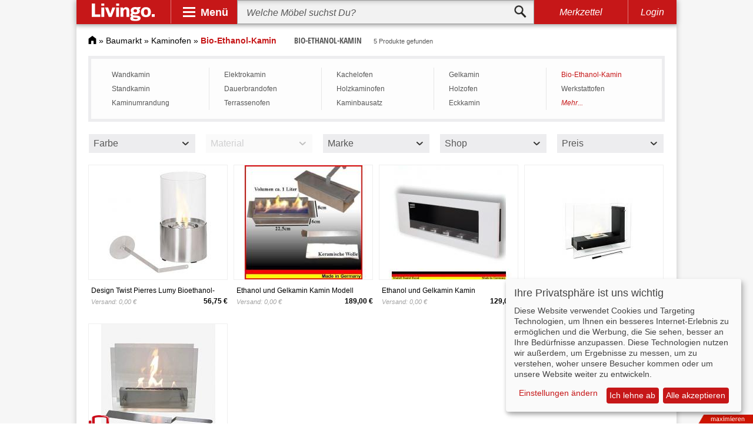

--- FILE ---
content_type: text/html; charset=UTF-8
request_url: https://www.livingo.de/bio-ethanol-kamin/
body_size: 22087
content:
<!DOCTYPE html><html lang="de"><head><meta http-equiv="Content-Type" content="text/html; charset=utf-8" /><title>Bio-Ethanol-Kamin » günstige Bio-Ethanol-Kamine bei Livingo kaufen</title><meta name="description" content="Bio-Ethanol-Kamin bei Livingo » Günstige Preise ✓ Top-Marken ✓ Große Auswahl ✓ Stark reduziert ✓ Bio-Ethanol-Kamine jetzt online auswählen und bestellen." /><meta name="keywords" content="Bio-Ethanol-Kamin, Bio-Ethanol-Kamine" /><meta name="robots" content="INDEX,FOLLOW" /><link rel="icon" href="https://www.livingo.de/skin/frontend/default/livingo/favicon.ico" type="image/x-icon" /><link rel="shortcut icon" href="https://www.livingo.de/skin/frontend/default/livingo/favicon.ico" type="image/x-icon" /> <link rel="stylesheet" type="text/css" href="https://www.livingo.de/media/css_secure/d421eef932e5653e5c21a6215f6a59f8.css?3.3.4" media="all" />  <meta name="viewport" content="initial-scale=1.0, width=device-width" /> </head><body class=" catalog-category-view categorypath-bio-ethanol-kamin- category-bio-ethanol-kamin"><div class="wrapper"> <noscript><div class="global-site-notice noscript"><div class="notice-inner"><p> <strong>JavaScript scheint in Ihrem Browser deaktiviert zu sein.</strong><br /> Sie müssen JavaScript in Ihrem Browser aktivieren, um alle Funktionen in diesem Shop nutzen zu können.</p></div></div> </noscript><div class="adsense_layer"><div class="page shadow"><div id="header" class="sticky"> <a id="logo" href="https://www.livingo.de/"><img src="https://www.livingo.de/skin/frontend/default/livingo/v3/livingo_logo.svg" alt="Livingo"></a><div class="spacer"></div><div id="nav-opener"><div class="panel">Menü</div><div id="navbar"><div class="primary"><div class="workspace"><div class="slide" id="psl1"><div class="entry active" data-workspace="#wk1"><div class="gfx" id="bg-1"></div><div class="btn">Wohnzimmermöbel</div></div><div class="entry" data-workspace="#wk2"><div class="gfx" id="bg-2"></div><div class="btn">Schlafzimmer</div></div><div class="entry" data-workspace="#wk3"><div class="gfx" id="bg-3"></div><div class="btn">Esszimmer</div></div><div class="entry" data-workspace="#wk4"><div class="gfx" id="bg-4"></div><div class="btn">Flur &amp; Diele</div></div><div class="entry" data-workspace="#wk5"><div class="gfx" id="bg-5"></div><div class="btn">Kind &amp; Baby</div></div><div class="entry" data-workspace="#wk6"><div class="gfx" id="bg-6"></div><div class="btn">Arbeitszimmer</div></div><div class="entry" data-workspace="#wk7"><div class="gfx" id="bg-7"></div><div class="btn">Badezimmer</div></div><div class="entry" data-workspace="#wk8"><div class="gfx" id="bg-8"></div><div class="btn">Garten</div></div><div class="entry" data-workspace="#wk9"><div class="gfx" id="bg-9"></div><div class="btn">Leuchten</div></div><div class="next slide-btn" data-slide="#psl2"></div></div><div class="slide" id="psl2"><div class="previous slide-btn" data-slide="#psl1"></div><div class="entry" data-workspace="#wk10"><div class="gfx" id="bg-10"></div><div class="btn">Heimtextilien</div></div><div class="entry" data-workspace="#wk11"><div class="gfx" id="bg-11"></div><div class="btn">Dekoration</div></div><div class="entry" data-workspace="#wk12"><div class="gfx" id="bg-12"></div><div class="btn">Verstauen</div></div><div class="entry" data-workspace="#wk13"><div class="gfx" id="bg-13"></div><div class="btn">Haushalt</div></div><div class="entry" data-workspace="#wk14"><div class="gfx" id="bg-14"></div><div class="btn">Baumarkt</div></div><div class="entry" data-workspace="#wk15"><div class="gfx" id="bg-15"></div><div class="btn">Marken</div></div></div></div></div><div class="secondary"><div class="workspace active" id="wk1"><div class="slide" id="wk1-ssl1"><div class="entry"><ul><li class="head"><a href="https://www.livingo.de/sofa/">Sofas &amp; Couches</a></li><li><a href="https://www.livingo.de/ledersofa/">Ledersofa</a></li><li><a href="https://www.livingo.de/couchgarnitur/">Couchgarnitur</a></li><li><a href="https://www.livingo.de/ecksofas/">Ecksofas</a></li><li class="sale"><a href="https://www.livingo.de/sofa/?sale=75189">SALE %</a></li></ul></div><div class="spacer"></div><div class="entry"><ul><li class="head"><a href="https://www.livingo.de/sideboards-highboards/">Side- &amp; Highboards</a></li><li><a href="https://www.livingo.de/sideboards/">Sideboards</a></li><li><a href="https://www.livingo.de/lowboard/">Lowboard</a></li><li><a href="https://www.livingo.de/highboards/">Highboards</a></li><li class="sale"><a href="https://www.livingo.de/sideboards-highboards/?sale=75189">SALE %</a></li></ul></div><div class="spacer"></div><div class="entry"><ul><li class="head"><a href="https://www.livingo.de/regale/">Regale</a></li><li><a href="https://www.livingo.de/buecherregale/">Bücherregale</a></li><li><a href="https://www.livingo.de/standregale/">Standregale</a></li><li><a href="https://www.livingo.de/wandregale/">Wandregale</a></li><li class="sale"><a href="https://www.livingo.de/regale/?sale=75189">SALE %</a></li></ul></div><div class="spacer"></div><div class="entry"><ul><li class="head"><a href="https://www.livingo.de/sessel/">Sessel</a></li><li><a href="https://www.livingo.de/ledersessel/">Ledersessel</a></li><li><a href="https://www.livingo.de/massagesessel/">Massagesessel</a></li><li><a href="https://www.livingo.de/ohrensessel/">Ohrensessel</a></li><li class="sale"><a href="https://www.livingo.de/sessel/?sale=75189">SALE %</a></li></ul></div><div class="spacer"></div><div class="entry"><ul><li class="head"><a href="https://www.livingo.de/wohnwaende/">Wohnwände</a></li><li><a href="https://www.livingo.de/schrankwand/">Schrankwand</a></li><li><a href="https://www.livingo.de/wohnwand-hochglanz/">Wohnwand Hochglanz</a></li><li><a href="https://www.livingo.de/eckwohnwand/">Eckwohnwände</a></li><li class="sale"><a href="https://www.livingo.de/wohnwaende/?sale=75189">SALE %</a></li></ul></div><div class="entry"><ul><li class="head"><a href="https://www.livingo.de/hocker/">Hocker</a></li><li><a href="https://www.livingo.de/polsterhocker/">Polsterhocker</a></li><li><a href="https://www.livingo.de/sitzwuerfel-3873374/">Sitzwürfel</a></li><li><a href="https://www.livingo.de/fusshocker/">Fußhocker</a></li><li class="sale"><a href="https://www.livingo.de/hocker/?sale=75189">SALE %</a></li></ul></div><div class="spacer"></div><div class="entry"><ul><li class="head"><a href="https://www.livingo.de/couchtische/">Couchtische</a></li><li><a href="https://www.livingo.de/truhentisch/">Truhentisch</a></li><li><a href="https://www.livingo.de/opiumtisch/">Opiumtische</a></li><li><a href="https://www.livingo.de/sofatische/">Sofatische</a></li><li class="sale"><a href="https://www.livingo.de/couchtische/?sale=75189">SALE %</a></li></ul></div><div class="spacer"></div><div class="entry"><ul><li class="head"><a href="https://www.livingo.de/tv-moebel/">TV-Möbel</a></li><li><a href="https://www.livingo.de/fernsehtische/">Fernsehtische</a></li><li><a href="https://www.livingo.de/hifi-regale/">HIFI-Regale</a></li><li><a href="https://www.livingo.de/tv-schrank/">TV-Schrank</a></li><li class="sale"><a href="https://www.livingo.de/tv-moebel/?sale=75189">SALE %</a></li></ul></div><div class="spacer"></div><div class="entry"><ul><li class="head"><a href="https://www.livingo.de/polstermoebel/">Polstermöbel</a></li><li><a href="https://www.livingo.de/polstergarnitur/">Polstergarnitur</a></li><li><a href="https://www.livingo.de/sitzsaecke/">Sitzsäcke</a></li><li><a href="https://www.livingo.de/polsterecken/">Polsterecken</a></li><li class="sale"><a href="https://www.livingo.de/polstermoebel/?sale=75189">SALE %</a></li></ul></div><div class="spacer"></div><div class="entry"><ul><li class="head"><a href="https://www.livingo.de/beistelltisch/">Beistelltisch</a></li><li><a href="https://www.livingo.de/tabletttische/">Tabletttische</a></li><li><a href="https://www.livingo.de/ablagetisch/">Ablagetische</a></li><li><a href="https://www.livingo.de/telefontische/">Telefontische</a></li><li class="sale"><a href="https://www.livingo.de/beistelltisch/?sale=75189">SALE %</a></li></ul></div><div class="next slide-btn" data-slide="#wk1-ssl2"></div><div class="close"></div></div><div class="slide" id="wk1-ssl2"><div class="previous slide-btn" data-slide="#wk1-ssl1"></div><div class="entry"><ul><li class="head"><a href="https://www.livingo.de/wohnzimmerschraenke/">Wohnzimmerschränke</a></li><li><a href="https://www.livingo.de/haengeschraenke/">Hängeschränke</a></li><li><a href="https://www.livingo.de/buecherschrank/">Bücherschrank</a></li><li><a href="https://www.livingo.de/sekretaere/">Sekretär</a></li><li class="sale"><a href="https://www.livingo.de/wohnzimmerschraenke/?sale=75189">SALE %</a></li></ul></div><div class="spacer"></div><div class="entry"><ul><li class="head"><a href="https://www.livingo.de/wohntextilien/">Wohntextilien</a></li><li><a href="https://www.livingo.de/wohnzimmerteppiche/">Wohnzimmerteppiche</a></li><li><a href="https://www.livingo.de/gardinen2/">Gardinen</a></li><li><a href="https://www.livingo.de/wohndecken1/">Wohndecken</a></li><li class="sale"><a href="https://www.livingo.de/wohntextilien/?sale=75189">SALE %</a></li></ul></div><div class="spacer"></div><div class="entry"><ul><li class="head"><a href="https://www.livingo.de/wohnzimmerleuchten/">Wohnzimmerleuchten</a></li><li><a href="https://www.livingo.de/wohnzimmer-haengeleuchte/">Hängeleuchten Wohnzimmer</a></li><li><a href="https://www.livingo.de/wandleuchten-wohnzimmer/">Wandleuchten Wohnzimmer</a></li><li><a href="https://www.livingo.de/deckenleuchten-wohnzimmer/">Deckenleuchten Wohnzimmer</a></li><li class="sale"><a href="https://www.livingo.de/wohnzimmerleuchten/?sale=75189">SALE %</a></li></ul></div><div class="close"></div></div></div><div class="workspace" id="wk2"><div class="slide" id="wk2-ssl1"><div class="entry"><ul><li class="head"><a href="https://www.livingo.de/betten/">Betten</a></li><li><a href="https://www.livingo.de/massivholzbetten/">Massivholzbetten</a></li><li><a href="https://www.livingo.de/polsterbett/">Polsterbetten</a></li><li><a href="https://www.livingo.de/boxspringbetten/">Boxspringbetten</a></li><li class="sale"><a href="https://www.livingo.de/betten/?sale=75189">SALE %</a></li></ul></div><div class="spacer"></div><div class="entry"><ul><li class="head"><a href="https://www.livingo.de/matratzen/">Matratzen</a></li><li><a href="https://www.livingo.de/kaltschaummatratze/">Kaltschaummatratze</a></li><li><a href="https://www.livingo.de/federkernmatratzen/">Federkernmatratzen</a></li><li><a href="https://www.livingo.de/latexmatratze/">Latexmatratze</a></li><li class="sale"><a href="https://www.livingo.de/matratzen/?sale=75189">SALE %</a></li></ul></div><div class="spacer"></div><div class="entry"><ul><li class="head"><a href="https://www.livingo.de/lattenroste/">Lattenroste</a></li><li><a href="https://www.livingo.de/verstellbare-lattenroste/">Verstellbare Lattenroste</a></li><li><a href="https://www.livingo.de/elektrische-lattenroste/">Elektrische Lattenroste</a></li><li><a href="https://www.livingo.de/unverstellbare-lattenroste/">Unverstellbare Lattenroste</a></li><li class="sale"><a href="https://www.livingo.de/lattenroste/?sale=75189">SALE %</a></li></ul></div><div class="spacer"></div><div class="entry"><ul><li class="head"><a href="https://www.livingo.de/kleiderschraenke/">Kleiderschränke</a></li><li><a href="https://www.livingo.de/schwebetuerenschrank/">Schwebetürenschrank</a></li><li><a href="https://www.livingo.de/drehtuerenschrank/">Drehtürenschrank</a></li><li><a href="https://www.livingo.de/falttuerenschrank/">Falttürenschrank</a></li><li class="sale"><a href="https://www.livingo.de/kleiderschraenke/?sale=75189">SALE %</a></li></ul></div><div class="spacer"></div><div class="entry"><ul><li class="head"><a href="https://www.livingo.de/kommoden/">Kommoden</a></li><li><a href="https://www.livingo.de/hochkommoden/">Hochkommoden</a></li><li><a href="https://www.livingo.de/eckkommoden/">Eckkommoden</a></li><li><a href="https://www.livingo.de/schuhkommoden/">Schuhkommoden</a></li><li class="sale"><a href="https://www.livingo.de/kommoden/?sale=75189">SALE %</a></li></ul></div><div class="entry"><ul><li class="head"><a href="https://www.livingo.de/nachttische/">Nachttische</a></li><li><a href="https://www.livingo.de/nachtkonsole-5370949/">Nachtkonsolen</a></li><li><a href="https://www.livingo.de/nachtschrank/">Nachtschrank</a></li><li><a href="https://www.livingo.de/nachtkommoden/">Nachtkommoden</a></li><li class="sale"><a href="https://www.livingo.de/nachttische/?sale=75189">SALE %</a></li></ul></div><div class="spacer"></div><div class="entry"><ul><li class="head"><a href="https://www.livingo.de/schlafsofas/">Schlafsofas</a></li><li><a href="https://www.livingo.de/schlafcouch/">Schlafcouch</a></li><li><a href="https://www.livingo.de/bettsofa/">Bettsofas</a></li><li><a href="https://www.livingo.de/eckschlafsofa/">Eckschlafsofa</a></li><li class="sale"><a href="https://www.livingo.de/schlafsofas/?sale=75189">SALE %</a></li></ul></div><div class="spacer"></div><div class="entry"><ul><li class="head"><a href="https://www.livingo.de/schminktische/">Schminktische</a></li><li><a href="https://www.livingo.de/frisiertisch/">Frisiertisch</a></li><li><a href="https://www.livingo.de/schminkkommoden/">Schminkkommoden</a></li><li><a href="https://www.livingo.de/kosmetiktisch/">Kosmetiktisch</a></li><li class="sale"><a href="https://www.livingo.de/schminktische/?sale=75189">SALE %</a></li></ul></div><div class="spacer"></div><div class="entry"><ul><li class="head"><a href="https://www.livingo.de/schlafzimmerbaenke/">Schlafzimmerbänke</a></li><li><a href="https://www.livingo.de/bettbaenke/">Bettbänke</a></li><li><a href="https://www.livingo.de/polstertruhen1/">Polstertruhen</a></li><li><a href="https://www.livingo.de/truhenbaenke1/">Truhenbänke</a></li><li class="sale"><a href="https://www.livingo.de/schlafzimmerbaenke/?sale=75189">SALE %</a></li></ul></div><div class="spacer"></div><div class="entry"><ul><li class="head"><a href="https://www.livingo.de/schlafzimmertextilien/">Schlafzimmertextilien</a></li><li><a href="https://www.livingo.de/bettwaesche-1/">Bettwäsche</a></li><li><a href="https://www.livingo.de/kopfkissen-9079/">Kopfkissen</a></li><li><a href="https://www.livingo.de/bettdecken-1/">Bettdecken</a></li><li class="sale"><a href="https://www.livingo.de/schlafzimmertextilien/?sale=75189">SALE %</a></li></ul></div><div class="next slide-btn" data-slide="#wk2-ssl2"></div><div class="close"></div></div><div class="slide" id="wk2-ssl2"><div class="previous slide-btn" data-slide="#wk2-ssl1"></div><div class="entry"><ul><li class="head"><a href="https://www.livingo.de/schlafzimmerleuchte/">Schlafzimmerleuchten</a></li><li><a href="https://www.livingo.de/leselampe/">Leselampe</a></li><li><a href="https://www.livingo.de/nachttischleuchte/">Nachttischleuchten</a></li><li><a href="https://www.livingo.de/bettleuchte/">Bettleuchten</a></li><li class="sale"><a href="https://www.livingo.de/schlafzimmerleuchte/?sale=75189">SALE %</a></li></ul></div><div class="spacer"></div><div class="entry"><ul><li class="head"><a href="https://www.livingo.de/accessoires/">Accessoires</a></li><li><a href="https://www.livingo.de/schlafzimmerspiegel/">Schlafzimmerspiegel</a></li><li><a href="https://www.livingo.de/herrendiener/">Herrendiener</a></li><li><a href="https://www.livingo.de/schlafzimmer-komplett/">Schlafzimmer Komplett</a></li><li class="sale"><a href="https://www.livingo.de/accessoires/?sale=75189">SALE %</a></li></ul></div><div class="close"></div></div></div><div class="workspace" id="wk3"><div class="slide" id="wk3-ssl1"><div class="entry"><ul><li class="head"><a href="https://www.livingo.de/tische/">Tische</a></li><li><a href="https://www.livingo.de/esstische/">Esstische</a></li><li><a href="https://www.livingo.de/designertische/">Designertische</a></li><li><a href="https://www.livingo.de/glastische/">Glastische</a></li><li class="sale"><a href="https://www.livingo.de/tische/?sale=75189">SALE %</a></li></ul></div><div class="spacer"></div><div class="entry"><ul><li class="head"><a href="https://www.livingo.de/stuehle/">Stühle</a></li><li><a href="https://www.livingo.de/polsterstuhl/">Polsterstuhl</a></li><li><a href="https://www.livingo.de/esszimmerstuehle/">Esszimmerstühle</a></li><li><a href="https://www.livingo.de/holzstuehle/">Holzstühle</a></li><li class="sale"><a href="https://www.livingo.de/stuehle/?sale=75189">SALE %</a></li></ul></div><div class="spacer"></div><div class="entry"><ul><li class="head"><a href="https://www.livingo.de/essgruppen/">Essgruppen</a></li><li><a href="https://www.livingo.de/esszimmer-komplett/">Esszimmer komplett</a></li><li><a href="https://www.livingo.de/eckbankgruppen/">Eckbankgruppen</a></li><li><a href="https://www.livingo.de/essecke/">Essecke</a></li><li class="sale"><a href="https://www.livingo.de/essgruppen/?sale=75189">SALE %</a></li></ul></div><div class="spacer"></div><div class="entry"><ul><li class="head"><a href="https://www.livingo.de/vitrinen/">Vitrinen</a></li><li><a href="https://www.livingo.de/standvitrine/">Standvitrine</a></li><li><a href="https://www.livingo.de/haengevitrine/">Hängevitrine</a></li><li><a href="https://www.livingo.de/eckvitrine/">Eckvitrine</a></li><li class="sale"><a href="https://www.livingo.de/vitrinen/?sale=75189">SALE %</a></li></ul></div><div class="spacer"></div><div class="entry"><ul><li class="head"><a href="https://www.livingo.de/sitzbaenke/">Sitzbänke</a></li><li><a href="https://www.livingo.de/holzbank/">Holzbank</a></li><li><a href="https://www.livingo.de/esszimmerbaenke/">Esszimmerbänke</a></li><li><a href="https://www.livingo.de/polsterbank/">Polsterbank</a></li><li class="sale"><a href="https://www.livingo.de/sitzbaenke/?sale=75189">SALE %</a></li></ul></div><div class="entry"><ul><li class="head"><a href="https://www.livingo.de/esszimmerschraenke/">Esszimmerschränke</a></li><li><a href="https://www.livingo.de/buffetschrank/">Buffetschrank</a></li><li><a href="https://www.livingo.de/geschirrschrank/">Geschirrschrank</a></li><li><a href="https://www.livingo.de/weinschraenke/">Weinschränke</a></li><li class="sale"><a href="https://www.livingo.de/esszimmerschraenke/?sale=75189">SALE %</a></li></ul></div><div class="spacer"></div><div class="entry"><ul><li class="head"><a href="https://www.livingo.de/esszimmer-regal/">Esszimmerregale</a></li><li><a href="https://www.livingo.de/gewuerzbord/">Gewürzbord</a></li><li><a href="https://www.livingo.de/gewuerzregale/">Gewürzregale</a></li><li><a href="https://www.livingo.de/weinregale/">Weinregale</a></li><li class="sale"><a href="https://www.livingo.de/esszimmer-regal/?sale=75189">SALE %</a></li></ul></div><div class="spacer"></div><div class="entry"><ul><li class="head"><a href="https://www.livingo.de/barmoebel/">Barmöbel</a></li><li><a href="https://www.livingo.de/bartheken/">Bartheken</a></li><li><a href="https://www.livingo.de/bartische-2/">Bartische</a></li><li><a href="https://www.livingo.de/barstuhl/">Barstuhl</a></li><li class="sale"><a href="https://www.livingo.de/barmoebel/?sale=75189">SALE %</a></li></ul></div><div class="spacer"></div><div class="entry"><ul><li class="head"><a href="https://www.livingo.de/esszimmertextilien/">Esszimmertextilien</a></li><li><a href="https://www.livingo.de/esszimmerteppich/">Esszimmerteppiche</a></li><li><a href="https://www.livingo.de/gardine1/">Gardinen</a></li><li><a href="https://www.livingo.de/tischdecken11/">Tischdecken</a></li><li class="sale"><a href="https://www.livingo.de/esszimmertextilien/?sale=75189">SALE %</a></li></ul></div><div class="spacer"></div><div class="entry"><ul><li class="head"><a href="https://www.livingo.de/esszimmerleuchten/">Esszimmerleuchten</a></li><li><a href="https://www.livingo.de/esstischleuchte/">Esstischleuchten</a></li><li><a href="https://www.livingo.de/esszimmer-pendelleuchte/">Pendelleuchten Esszimmer</a></li><li><a href="https://www.livingo.de/kronleuchter-esszimmer/">Kronleuchter Esszimmer</a></li><li class="sale"><a href="https://www.livingo.de/esszimmerleuchten/?sale=75189">SALE %</a></li></ul></div><div class="close"></div></div></div><div class="workspace" id="wk4"><div class="slide" id="wk4-ssl1"><div class="entry"><ul><li class="head"><a href="https://www.livingo.de/garderoben/">Garderoben</a></li><li><a href="https://www.livingo.de/garderoben-set/">Garderoben Set</a></li><li><a href="https://www.livingo.de/garderobenschraenke/">Garderobenschränke</a></li><li><a href="https://www.livingo.de/holzgarderobe/">Holzgarderobe</a></li><li class="sale"><a href="https://www.livingo.de/garderoben/?sale=75189">SALE %</a></li></ul></div><div class="spacer"></div><div class="entry"><ul><li class="head"><a href="https://www.livingo.de/wandgarderoben/">Wandgarderoben</a></li><li><a href="https://www.livingo.de/garderobenpaneel/">Garderobenpaneel</a></li><li><a href="https://www.livingo.de/klappgarderobe/">Klappgarderobe</a></li><li><a href="https://www.livingo.de/haengegarderobe/">Hängegarderobe</a></li><li class="sale"><a href="https://www.livingo.de/wandgarderoben/?sale=75189">SALE %</a></li></ul></div><div class="spacer"></div><div class="entry"><ul><li class="head"><a href="https://www.livingo.de/schuhschraenke/">Schuhschränke</a></li><li><a href="https://www.livingo.de/schuhklapper/">Schuhklapper</a></li><li><a href="https://www.livingo.de/stiefelschrank/">Stiefelschrank</a></li><li><a href="https://www.livingo.de/schuhkipper/">Schuhkipper</a></li><li class="sale"><a href="https://www.livingo.de/schuhschraenke/?sale=75189">SALE %</a></li></ul></div><div class="spacer"></div><div class="entry"><ul><li class="head"><a href="https://www.livingo.de/dielenmoebel/">Dielenmöbel</a></li><li><a href="https://www.livingo.de/dielenschrank/">Dielenschrank</a></li><li><a href="https://www.livingo.de/dielenkommode/">Dielenkommoden</a></li><li><a href="https://www.livingo.de/konsolentische/">Konsolentische</a></li><li class="sale"><a href="https://www.livingo.de/dielenmoebel/?sale=75189">SALE %</a></li></ul></div><div class="spacer"></div><div class="entry"><ul><li class="head"><a href="https://www.livingo.de/schuhregale/">Schuhregale</a></li><li><a href="https://www.livingo.de/schuhtruhe/">Schuhtruhen</a></li><li><a href="https://www.livingo.de/schuhstaender/">Schuhständer</a></li><li><a href="https://www.livingo.de/schuhbank-4917764/">Schuhbänke</a></li><li class="sale"><a href="https://www.livingo.de/schuhregale/?sale=75189">SALE %</a></li></ul></div><div class="entry"><ul><li class="head"><a href="https://www.livingo.de/garderobenleisten/">Garderobenleisten</a></li><li><a href="https://www.livingo.de/hakenleiste/">Hakenleiste</a></li><li><a href="https://www.livingo.de/garderobenhaken/">Garderobenhaken</a></li><li><a href="https://www.livingo.de/tuerhaken/">Türhaken</a></li><li class="sale"><a href="https://www.livingo.de/garderobenleisten/?sale=75189">SALE %</a></li></ul></div><div class="spacer"></div><div class="entry"><ul><li class="head"><a href="https://www.livingo.de/garderobenstaender/">Garderobenständer</a></li><li><a href="https://www.livingo.de/kleiderwagen/">Kleiderwagen</a></li><li><a href="https://www.livingo.de/kleiderstaender/">Kleiderständer</a></li><li><a href="https://www.livingo.de/rollkleiderstaender/">Rollkleiderständer</a></li><li class="sale"><a href="https://www.livingo.de/garderobenstaender/?sale=75189">SALE %</a></li></ul></div><div class="spacer"></div><div class="entry"><ul><li class="head"><a href="https://www.livingo.de/flurleuchte/">Flurleuchten</a></li><li><a href="https://www.livingo.de/kronleuchter-flur/">Kronleuchter Flur</a></li><li><a href="https://www.livingo.de/flur-deckenleuchte/">Deckenleuchten Flur</a></li><li><a href="https://www.livingo.de/flur-wandleuchte/">Wandleuchten Flur</a></li><li class="sale"><a href="https://www.livingo.de/flurleuchte/?sale=75189">SALE %</a></li></ul></div><div class="spacer"></div><div class="entry"><ul><li class="head"><a href="https://www.livingo.de/fussmatten/">Fußmatten</a></li><li><a href="https://www.livingo.de/fussabtreter-1/">Fußabtreter</a></li><li><a href="https://www.livingo.de/tuervorleger/">Türvorleger</a></li><li><a href="https://www.livingo.de/stufenmatten/">Stufenmatten</a></li><li class="sale"><a href="https://www.livingo.de/fussmatten/?sale=75189">SALE %</a></li></ul></div><div class="spacer"></div><div class="entry"><ul><li class="head"><a href="https://www.livingo.de/flur-accessoire/">Flur-Accessoires</a></li><li><a href="https://www.livingo.de/flurteppiche/">Flurteppiche</a></li><li><a href="https://www.livingo.de/flurspiegel/">Flurspiegel</a></li><li><a href="https://www.livingo.de/schluesselboards/">Schlüsselboards</a></li><li class="sale"><a href="https://www.livingo.de/flur-accessoire/?sale=75189">SALE %</a></li></ul></div><div class="close"></div></div></div><div class="workspace" id="wk5"><div class="slide" id="wk5-ssl1"><div class="entry"><ul><li class="head"><a href="https://www.livingo.de/babyzimmer/">Babyzimmer</a></li><li><a href="https://www.livingo.de/babybetten/">Babybetten</a></li><li><a href="https://www.livingo.de/babyzimmer-komplett/">Babyzimmer Komplett</a></li><li><a href="https://www.livingo.de/wickelkommode/">Wickelkommode</a></li><li class="sale"><a href="https://www.livingo.de/babyzimmer/?sale=75189">SALE %</a></li></ul></div><div class="spacer"></div><div class="entry"><ul><li class="head"><a href="https://www.livingo.de/kinderbetten/">Kinderbetten</a></li><li><a href="https://www.livingo.de/hochbett/">Hochbett</a></li><li><a href="https://www.livingo.de/spielbett/">Spielbett</a></li><li><a href="https://www.livingo.de/piratenbett/">Piratenbett</a></li><li class="sale"><a href="https://www.livingo.de/kinderbetten/?sale=75189">SALE %</a></li></ul></div><div class="spacer"></div><div class="entry"><ul><li class="head"><a href="https://www.livingo.de/hochstuehle/">Hochstühle</a></li><li><a href="https://www.livingo.de/kinderhochstuhl/">Kinderhochstuhl</a></li><li><a href="https://www.livingo.de/klapphochstuhl/">Klapphochstuhl</a></li><li><a href="https://www.livingo.de/treppenhochstuhl/">Treppenhochstuhl</a></li><li class="sale"><a href="https://www.livingo.de/hochstuehle/?sale=75189">SALE %</a></li></ul></div><div class="spacer"></div><div class="entry"><ul><li class="head"><a href="https://www.livingo.de/kindertische/">Kindertische</a></li><li><a href="https://www.livingo.de/spieltische/">Spieltische</a></li><li><a href="https://www.livingo.de/kinderschreibtische/">Kinderschreibtische</a></li><li><a href="https://www.livingo.de/kindersitzgruppen/">Kindersitzgruppen</a></li><li class="sale"><a href="https://www.livingo.de/kindertische/?sale=75189">SALE %</a></li></ul></div><div class="spacer"></div><div class="entry"><ul><li class="head"><a href="https://www.livingo.de/kinderstuehle/">Kinderstühle</a></li><li><a href="https://www.livingo.de/kinderschreibtischstuehle/">Kinderschreibtischstühle</a></li><li><a href="https://www.livingo.de/kinderzimmersitzgruppen/">Kinderzimmersitzgruppen</a></li><li><a href="https://www.livingo.de/kindersessel-5442234/">Kindersessel</a></li><li class="sale"><a href="https://www.livingo.de/kinderstuehle/?sale=75189">SALE %</a></li></ul></div><div class="entry"><ul><li class="head"><a href="https://www.livingo.de/jugendzimmer/">Jugendzimmer</a></li><li><a href="https://www.livingo.de/jugendbetten/">Jugendbetten</a></li><li><a href="https://www.livingo.de/jugendzimmer-komplett/">Jugendzimmer Komplett</a></li><li><a href="https://www.livingo.de/jugendschrank/">Jugendschränke</a></li><li class="sale"><a href="https://www.livingo.de/jugendzimmer/?sale=75189">SALE %</a></li></ul></div><div class="spacer"></div><div class="entry"><ul><li class="head"><a href="https://www.livingo.de/kinderzimmertextilien/">Kinderzimmertextilien</a></li><li><a href="https://www.livingo.de/kindermatratzen/">Kindermatratzen</a></li><li><a href="https://www.livingo.de/kinderbettwaesche/">Kinderbettwäsche</a></li><li><a href="https://www.livingo.de/kinderteppiche/">Kinderteppiche</a></li><li class="sale"><a href="https://www.livingo.de/kinderzimmertextilien/?sale=75189">SALE %</a></li></ul></div><div class="spacer"></div><div class="entry"><ul><li class="head"><a href="https://www.livingo.de/kinderwagen/">Kinderwagen</a></li><li><a href="https://www.livingo.de/buggy/">Buggys</a></li><li><a href="https://www.livingo.de/zwillingskinderwagen/">Zwillingskinderwagen</a></li><li><a href="https://www.livingo.de/kombikinderwagen/">Kombikinderwagen</a></li><li class="sale"><a href="https://www.livingo.de/kinderwagen/?sale=75189">SALE %</a></li></ul></div><div class="spacer"></div><div class="entry"><ul><li class="head"><a href="https://www.livingo.de/spielzeug/">Spielzeug</a></li><li><a href="https://www.livingo.de/kaufladen/">Kaufladen</a></li><li><a href="https://www.livingo.de/holzspielzeug/">Holzspielzeug</a></li><li><a href="https://www.livingo.de/babyspielzeug/">Babyspielzeug</a></li><li class="sale"><a href="https://www.livingo.de/spielzeug/?sale=75189">SALE %</a></li></ul></div><div class="spacer"></div><div class="entry"><ul><li class="head"><a href="https://www.livingo.de/lampen-fuer-kinder-13983/">Lampen für Kinder</a></li><li><a href="https://www.livingo.de/nachtlichter-13984/">Nachtlichter</a></li><li><a href="https://www.livingo.de/lavalampen-13985/">Lavalampen</a></li><li><a href="https://www.livingo.de/magmaleuchten/">Magmaleuchten</a></li><li class="sale"><a href="https://www.livingo.de/lampen-fuer-kinder-13983/?sale=75189">SALE %</a></li></ul></div><div class="next slide-btn" data-slide="#wk5-ssl2"></div><div class="close"></div></div><div class="slide" id="wk5-ssl2"><div class="previous slide-btn" data-slide="#wk5-ssl1"></div><div class="entry"><ul><li class="head"><a href="https://www.livingo.de/mehr-5146203/">Mehr</a></li><li><a href="https://www.livingo.de/kinderregale/">Kinderregale</a></li><li><a href="https://www.livingo.de/kinderkleiderschrank/">Kinderkleiderschrank</a></li><li><a href="https://www.livingo.de/kindersofa/">Kindersofas</a></li><li class="sale"><a href="https://www.livingo.de/mehr-5146203/?sale=75189">SALE %</a></li></ul></div><div class="close"></div></div></div><div class="workspace" id="wk6"><div class="slide" id="wk6-ssl1"><div class="entry"><ul><li class="head"><a href="https://www.livingo.de/buerotische/">Bürotische</a></li><li><a href="https://www.livingo.de/schreibtisch/">Schreibtisch</a></li><li><a href="https://www.livingo.de/sekretaer/">Sekretär</a></li><li><a href="https://www.livingo.de/computertisch/">Computertisch</a></li><li class="sale"><a href="https://www.livingo.de/buerotische/?sale=75189">SALE %</a></li></ul></div><div class="spacer"></div><div class="entry"><ul><li class="head"><a href="https://www.livingo.de/buerostuehle/">Bürostühle</a></li><li><a href="https://www.livingo.de/buerodrehstuehle/">Bürodrehstühle</a></li><li><a href="https://www.livingo.de/chefsessel/">Chefsessel</a></li><li><a href="https://www.livingo.de/konferenzstuehle/">Konferenzstühle</a></li><li class="sale"><a href="https://www.livingo.de/buerostuehle/?sale=75189">SALE %</a></li></ul></div><div class="spacer"></div><div class="entry"><ul><li class="head"><a href="https://www.livingo.de/bueroschraenke/">Büroschränke</a></li><li><a href="https://www.livingo.de/aktenschraenke/">Aktenschränke</a></li><li><a href="https://www.livingo.de/dokumentenschrank/">Dokumentenschrank</a></li><li><a href="https://www.livingo.de/rolladenschrank/">Rolladenschrank</a></li><li class="sale"><a href="https://www.livingo.de/bueroschraenke/?sale=75189">SALE %</a></li></ul></div><div class="spacer"></div><div class="entry"><ul><li class="head"><a href="https://www.livingo.de/bueroregale/">Büroregale</a></li><li><a href="https://www.livingo.de/aktenregal/">Aktenregal</a></li><li><a href="https://www.livingo.de/steckregal/">Steckregal</a></li><li><a href="https://www.livingo.de/schwerlastregal/">Schwerlastregal</a></li><li class="sale"><a href="https://www.livingo.de/bueroregale/?sale=75189">SALE %</a></li></ul></div><div class="spacer"></div><div class="entry"><ul><li class="head"><a href="https://www.livingo.de/buerocontainer/">Bürocontainer</a></li><li><a href="https://www.livingo.de/rollcontainer/">Rollcontainer</a></li><li><a href="https://www.livingo.de/rollcontainer-abschliessbar/">Rollcontainer abschließbar</a></li><li><a href="https://www.livingo.de/aktenroller/">Aktenroller</a></li><li class="sale"><a href="https://www.livingo.de/buerocontainer/?sale=75189">SALE %</a></li></ul></div><div class="entry"><ul><li class="head"><a href="https://www.livingo.de/praesentationssysteme/">Präsentationssysteme</a></li><li><a href="https://www.livingo.de/magnettafel/">Magnettafel</a></li><li><a href="https://www.livingo.de/pinnwand/">Pinnwand</a></li><li><a href="https://www.livingo.de/memoboard/">Memoboard</a></li><li class="sale"><a href="https://www.livingo.de/praesentationssysteme/?sale=75189">SALE %</a></li></ul></div><div class="spacer"></div><div class="entry"><ul><li class="head"><a href="https://www.livingo.de/buerozubehoer/">Bürozubehör</a></li><li><a href="https://www.livingo.de/papierkorb/">Papierkorb</a></li><li><a href="https://www.livingo.de/bueroablagen/">Büroablagen</a></li><li><a href="https://www.livingo.de/bueroboards/">Büroboards</a></li><li class="sale"><a href="https://www.livingo.de/buerozubehoer/?sale=75189">SALE %</a></li></ul></div><div class="spacer"></div><div class="entry"><ul><li class="head"><a href="https://www.livingo.de/bueroleuchte/">Büroleuchten</a></li><li><a href="https://www.livingo.de/rasterleuchten1/">Rasterleuchten</a></li><li><a href="https://www.livingo.de/schreibtischleuchten11/">Schreibtischleuchten</a></li><li><a href="https://www.livingo.de/buerostehleuchten1/">Büro Stehleuchten</a></li><li class="sale"><a href="https://www.livingo.de/bueroleuchte/?sale=75189">SALE %</a></li></ul></div><div class="spacer"></div><div class="entry"><ul><li class="head"><a href="https://www.livingo.de/mehr-5146206/">Mehr</a></li><li><a href="https://www.livingo.de/buerowagen/">Bürowagen</a></li><li><a href="https://www.livingo.de/komplettbuero/">Komplettbüro</a></li><li><a href="https://www.livingo.de/raumteiler-2/">Raumteiler</a></li><li class="sale"><a href="https://www.livingo.de/mehr-5146206/?sale=75189">SALE %</a></li></ul></div><div class="close"></div></div></div><div class="workspace" id="wk7"><div class="slide" id="wk7-ssl1"><div class="entry"><ul><li class="head"><a href="https://www.livingo.de/badmoebel/">Badmöbel</a></li><li><a href="https://www.livingo.de/waschtische/">Waschtische</a></li><li><a href="https://www.livingo.de/badezimmerschraenke/">Badezimmerschränke</a></li><li><a href="https://www.livingo.de/badregale/">Badregale</a></li><li class="sale"><a href="https://www.livingo.de/badmoebel/?sale=75189">SALE %</a></li></ul></div><div class="spacer"></div><div class="entry"><ul><li class="head"><a href="https://www.livingo.de/badkeramik/">Badkeramik</a></li><li><a href="https://www.livingo.de/waschbecken/">Waschbecken</a></li><li><a href="https://www.livingo.de/toilette/">Toiletten &amp; WCs</a></li><li><a href="https://www.livingo.de/urinal/">Urinale</a></li><li class="sale"><a href="https://www.livingo.de/badkeramik/?sale=75189">SALE %</a></li></ul></div><div class="spacer"></div><div class="entry"><ul><li class="head"><a href="https://www.livingo.de/duschen/">Duschen</a></li><li><a href="https://www.livingo.de/duschkabine/">Duschkabine</a></li><li><a href="https://www.livingo.de/dampfduschen/">Dampfduschen</a></li><li><a href="https://www.livingo.de/eckdusche/">Eckdusche</a></li><li class="sale"><a href="https://www.livingo.de/duschen/?sale=75189">SALE %</a></li></ul></div><div class="spacer"></div><div class="entry"><ul><li class="head"><a href="https://www.livingo.de/badewannen/">Badewannen</a></li><li><a href="https://www.livingo.de/eckbadewanne/">Eckbadewanne</a></li><li><a href="https://www.livingo.de/freistehende-badewanne/">Freistehende Badewanne</a></li><li><a href="https://www.livingo.de/whirlpool-badewanne/">Whirlpool-Badewannen</a></li><li class="sale"><a href="https://www.livingo.de/badewannen/?sale=75189">SALE %</a></li></ul></div><div class="spacer"></div><div class="entry"><ul><li class="head"><a href="https://www.livingo.de/badtextilien1/">Badtextilien</a></li><li><a href="https://www.livingo.de/handtuecher-1/">Handtücher</a></li><li><a href="https://www.livingo.de/badteppiche-11/">Badteppiche</a></li><li><a href="https://www.livingo.de/duschvorhaenge1/">Duschvorhänge</a></li><li class="sale"><a href="https://www.livingo.de/badtextilien1/?sale=75189">SALE %</a></li></ul></div><div class="entry"><ul><li class="head"><a href="https://www.livingo.de/badarmaturen/">Badarmaturen</a></li><li><a href="https://www.livingo.de/duscharmaturen-6882/">Duscharmaturen</a></li><li><a href="https://www.livingo.de/waschtischarmaturen-7400/">Waschtischarmaturen</a></li><li><a href="https://www.livingo.de/duschkoepfe/">Duschköpfe</a></li><li class="sale"><a href="https://www.livingo.de/badarmaturen/?sale=75189">SALE %</a></li></ul></div><div class="spacer"></div><div class="entry"><ul><li class="head"><a href="https://www.livingo.de/badaccessoires/">Badaccessoires</a></li><li><a href="https://www.livingo.de/seifenspender/">Seifenspender</a></li><li><a href="https://www.livingo.de/zahnputzbecher/">Zahnputzbecher</a></li><li><a href="https://www.livingo.de/toilettendeckel/">Toilettendeckel</a></li><li class="sale"><a href="https://www.livingo.de/badaccessoires/?sale=75189">SALE %</a></li></ul></div><div class="spacer"></div><div class="entry"><ul><li class="head"><a href="https://www.livingo.de/badausstattung/">Badausstattung</a></li><li><a href="https://www.livingo.de/badeimer/">Badeimer</a></li><li><a href="https://www.livingo.de/wc-buerstengarnitur/">WC-Bürstengarnituren</a></li><li><a href="https://www.livingo.de/handtuchhalter/">Handtuchhalter</a></li><li class="sale"><a href="https://www.livingo.de/badausstattung/?sale=75189">SALE %</a></li></ul></div><div class="spacer"></div><div class="entry"><ul><li class="head"><a href="https://www.livingo.de/saunen/">Saunen</a></li><li><a href="https://www.livingo.de/infrarotsauna/">Infrarotsauna</a></li><li><a href="https://www.livingo.de/massivholzsauna/">Massivholzsauna</a></li><li><a href="https://www.livingo.de/ecksauna/">Ecksauna</a></li><li class="sale"><a href="https://www.livingo.de/saunen/?sale=75189">SALE %</a></li></ul></div><div class="spacer"></div><div class="entry"><ul><li class="head"><a href="https://www.livingo.de/duschzubehoer/">Duschzubehör</a></li><li><a href="https://www.livingo.de/duschvorhang/">Duschvorhang</a></li><li><a href="https://www.livingo.de/duschwand/">Duschwand</a></li><li><a href="https://www.livingo.de/duschcaddy/">Duschcaddy</a></li><li class="sale"><a href="https://www.livingo.de/duschzubehoer/?sale=75189">SALE %</a></li></ul></div><div class="next slide-btn" data-slide="#wk7-ssl2"></div><div class="close"></div></div><div class="slide" id="wk7-ssl2"><div class="previous slide-btn" data-slide="#wk7-ssl1"></div><div class="entry"><ul><li class="head"><a href="https://www.livingo.de/badewannenzubehoer/">Badewannenzubehör</a></li><li><a href="https://www.livingo.de/badewannenaufsatz-3981098/">Badewannenaufsätze</a></li><li><a href="https://www.livingo.de/wanneneinlagen/">Wanneneinlagen</a></li><li><a href="https://www.livingo.de/badewannenkissen/">Badewannenkissen</a></li><li class="sale"><a href="https://www.livingo.de/badewannenzubehoer/?sale=75189">SALE %</a></li></ul></div><div class="spacer"></div><div class="entry"><ul><li class="head"><a href="https://www.livingo.de/badleuchte-1/">Badleuchten</a></li><li><a href="https://www.livingo.de/bad-wandleuchte/">Bad-Wandleuchten</a></li><li><a href="https://www.livingo.de/bad-deckenleuchte/">Bad-Deckenleuchten</a></li><li><a href="https://www.livingo.de/bad-spiegelleuchte/">Bad-Spiegelleuchten</a></li><li class="sale"><a href="https://www.livingo.de/badleuchte-1/?sale=75189">SALE %</a></li></ul></div><div class="close"></div></div></div><div class="workspace" id="wk8"><div class="slide" id="wk8-ssl1"><div class="entry"><ul><li class="head"><a href="https://www.livingo.de/gartenmoebel/">Gartenmöbel</a></li><li><a href="https://www.livingo.de/gartentische/">Gartentische</a></li><li><a href="https://www.livingo.de/gartenstuehle/">Gartenstühle</a></li><li><a href="https://www.livingo.de/gartenliegen/">Gartenliegen</a></li><li class="sale"><a href="https://www.livingo.de/gartenmoebel/?sale=75189">SALE %</a></li></ul></div><div class="spacer"></div><div class="entry"><ul><li class="head"><a href="https://www.livingo.de/loungemoebel/">Loungemöbel</a></li><li><a href="https://www.livingo.de/lounge-set/">Lounge Set</a></li><li><a href="https://www.livingo.de/loungesofa/">Loungesofa</a></li><li><a href="https://www.livingo.de/loungetisch/">Loungetisch</a></li><li class="sale"><a href="https://www.livingo.de/loungemoebel/?sale=75189">SALE %</a></li></ul></div><div class="spacer"></div><div class="entry"><ul><li class="head"><a href="https://www.livingo.de/balkonmoebel/">Balkonmöbel</a></li><li><a href="https://www.livingo.de/balkonschirm11/">Balkonschirm</a></li><li><a href="https://www.livingo.de/balkongrill1/">Balkongrills</a></li><li><a href="https://www.livingo.de/balkonset/">Balkonset</a></li><li class="sale"><a href="https://www.livingo.de/balkonmoebel/?sale=75189">SALE %</a></li></ul></div><div class="spacer"></div><div class="entry"><ul><li class="head"><a href="https://www.livingo.de/gartenlauben/">Gartengebäude</a></li><li><a href="https://www.livingo.de/pavillons/">Pavillons</a></li><li><a href="https://www.livingo.de/gartenhaeuser/">Gartenhäuser</a></li><li><a href="https://www.livingo.de/gewaechshaeuser/">Gewächshäuser</a></li><li class="sale"><a href="https://www.livingo.de/gartenlauben/?sale=75189">SALE %</a></li></ul></div><div class="spacer"></div><div class="entry"><ul><li class="head"><a href="https://www.livingo.de/sicht-sonnenschutz/">Sicht- &amp; Sonnenschutz</a></li><li><a href="https://www.livingo.de/sonnenschirme/">Sonnenschirme</a></li><li><a href="https://www.livingo.de/markisen/">Markisen</a></li><li><a href="https://www.livingo.de/balkonsichtschutz/">Balkonsichtschutz</a></li><li class="sale"><a href="https://www.livingo.de/sicht-sonnenschutz/?sale=75189">SALE %</a></li></ul></div><div class="entry"><ul><li class="head"><a href="https://www.livingo.de/gartenpool/">Gartenpools &amp; Duschen</a></li><li><a href="https://www.livingo.de/gartendusche/">Gartendusche</a></li><li><a href="https://www.livingo.de/aussenwhirlpool/">Außenwhirlpool</a></li><li><a href="https://www.livingo.de/swimmingpools/">Swimmingpools</a></li><li class="sale"><a href="https://www.livingo.de/gartenpool/?sale=75189">SALE %</a></li></ul></div><div class="spacer"></div><div class="entry"><ul><li class="head"><a href="https://www.livingo.de/gartengrill/">Gartengrill</a></li><li><a href="https://www.livingo.de/gasgrill/">Gasgrill</a></li><li><a href="https://www.livingo.de/elektrogrills/">Elektrogrills</a></li><li><a href="https://www.livingo.de/holzkohlegrill/">Holzkohlegrill</a></li><li class="sale"><a href="https://www.livingo.de/gartengrill/?sale=75189">SALE %</a></li></ul></div><div class="spacer"></div><div class="entry"><ul><li class="head"><a href="https://www.livingo.de/grillzubehoer/">Grillzubehör</a></li><li><a href="https://www.livingo.de/grillplatte/">Grillplatte</a></li><li><a href="https://www.livingo.de/grillkorb/">Grillkorb</a></li><li class="sale"><a href="https://www.livingo.de/grillzubehoer/?sale=75189">SALE %</a></li></ul></div><div class="spacer"></div><div class="entry"><ul><li class="head"><a href="https://www.livingo.de/gartenausstattung/">Gartenausstattung</a></li><li><a href="https://www.livingo.de/gartenteich/">Gartenteich</a></li><li><a href="https://www.livingo.de/blumenstaender/">Blumenständer</a></li><li><a href="https://www.livingo.de/brunnen/">Brunnen</a></li><li class="sale"><a href="https://www.livingo.de/gartenausstattung/?sale=75189">SALE %</a></li></ul></div><div class="spacer"></div><div class="entry"><ul><li class="head"><a href="https://www.livingo.de/gartendekoration/">Gartendekoration</a></li><li><a href="https://www.livingo.de/gartenfigur/">Gartenfiguren</a></li><li><a href="https://www.livingo.de/gartenfackel/">Gartenfackel</a></li><li><a href="https://www.livingo.de/blumentreppen/">Blumentreppen</a></li><li class="sale"><a href="https://www.livingo.de/gartendekoration/?sale=75189">SALE %</a></li></ul></div><div class="next slide-btn" data-slide="#wk8-ssl2"></div><div class="close"></div></div><div class="slide" id="wk8-ssl2"><div class="previous slide-btn" data-slide="#wk8-ssl1"></div><div class="entry"><ul><li class="head"><a href="https://www.livingo.de/gartenbewaesserung/">Gartenbewässerung</a></li><li><a href="https://www.livingo.de/giesskanne/">Gießkanne</a></li><li><a href="https://www.livingo.de/gartenschlauch/">Gartenschlauch</a></li><li><a href="https://www.livingo.de/gartenpumpe/">Gartenpumpe</a></li><li class="sale"><a href="https://www.livingo.de/gartenbewaesserung/?sale=75189">SALE %</a></li></ul></div><div class="spacer"></div><div class="entry"><ul><li class="head"><a href="https://www.livingo.de/pflanz-zubehoer/">Pflanzzubehör</a></li><li><a href="https://www.livingo.de/komposter/">Komposter</a></li><li><a href="https://www.livingo.de/pflanzengefaesse/">Pflanzengefäße</a></li><li><a href="https://www.livingo.de/duenger-4795593/">Dünger</a></li><li class="sale"><a href="https://www.livingo.de/pflanz-zubehoer/?sale=75189">SALE %</a></li></ul></div><div class="spacer"></div><div class="entry"><ul><li class="head"><a href="https://www.livingo.de/pflanzen/">Pflanzen</a></li><li><a href="https://www.livingo.de/baeume/">Bäume</a></li><li><a href="https://www.livingo.de/balkonpflanzen/">Balkonpflanzen</a></li><li><a href="https://www.livingo.de/zimmerpflanzen/">Zimmerpflanzen</a></li><li class="sale"><a href="https://www.livingo.de/pflanzen/?sale=75189">SALE %</a></li></ul></div><div class="spacer"></div><div class="entry"><ul><li class="head"><a href="https://www.livingo.de/gartenmaschine/">Gartenmaschinen</a></li><li><a href="https://www.livingo.de/rasenmaeher/">Rasenmäher</a></li><li><a href="https://www.livingo.de/rasentrimmer/">Rasentrimmer</a></li><li><a href="https://www.livingo.de/heckenschere/">Heckenschere</a></li><li class="sale"><a href="https://www.livingo.de/gartenmaschine/?sale=75189">SALE %</a></li></ul></div><div class="spacer"></div><div class="entry"><ul><li class="head"><a href="https://www.livingo.de/gartenwerkzeuge/">Gartenwerkzeuge</a></li><li><a href="https://www.livingo.de/harken/">Harken</a></li><li><a href="https://www.livingo.de/gartenscheren/">Gartenscheren</a></li><li><a href="https://www.livingo.de/spaten/">Spaten</a></li><li class="sale"><a href="https://www.livingo.de/gartenwerkzeuge/?sale=75189">SALE %</a></li></ul></div><div class="entry"><ul><li class="head"><a href="https://www.livingo.de/gartenspielzeug/">Gartenspielzeug</a></li><li><a href="https://www.livingo.de/gartentrampolin/">Gartentrampolin</a></li><li><a href="https://www.livingo.de/spielzelt/">Spielzelt</a></li><li class="sale"><a href="https://www.livingo.de/gartenspielzeug/?sale=75189">SALE %</a></li></ul></div><div class="spacer"></div><div class="entry"><ul><li class="head"><a href="https://www.livingo.de/gartenleuchten/">Gartenleuchten</a></li><li><a href="https://www.livingo.de/wegeleuchten1/">Wegeleuchten</a></li><li><a href="https://www.livingo.de/aussenwandleuchten1/">Außenwandleuchten</a></li><li><a href="https://www.livingo.de/hausnummernleuchten1/">Hausnummernleuchten</a></li><li class="sale"><a href="https://www.livingo.de/gartenleuchten/?sale=75189">SALE %</a></li></ul></div><div class="spacer"></div><div class="entry"><ul><li class="head"><a href="https://www.livingo.de/tiermoebel/">Tiermöbel</a></li><li><a href="https://www.livingo.de/kuschelsofa/">Kuschelsofa</a></li><li><a href="https://www.livingo.de/kuschelbett/">Kuschelbett</a></li><li><a href="https://www.livingo.de/ruhekorb/">Ruhekorb</a></li><li class="sale"><a href="https://www.livingo.de/tiermoebel/?sale=75189">SALE %</a></li></ul></div><div class="close"></div></div></div><div class="workspace" id="wk9"><div class="slide" id="wk9-ssl1"><div class="entry"><ul><li class="head"><a href="https://www.livingo.de/aussenleuchten/">Außenleuchten</a></li><li><a href="https://www.livingo.de/wegbeleuchtung/">Wegbeleuchtung</a></li><li><a href="https://www.livingo.de/solarleuchte/">Solarleuchten</a></li><li><a href="https://www.livingo.de/aussenwandleuchte/">Außenwandleuchte</a></li><li class="sale"><a href="https://www.livingo.de/aussenleuchten/?sale=75189">SALE %</a></li></ul></div><div class="spacer"></div><div class="entry"><ul><li class="head"><a href="https://www.livingo.de/deckenleuchten/">Deckenleuchten</a></li><li><a href="https://www.livingo.de/led-deckenleuchte-1/">LED-Deckenleuchte</a></li><li><a href="https://www.livingo.de/kristallleuchter/">Kristallleuchter</a></li><li><a href="https://www.livingo.de/deckenbogen/">Deckenbogen</a></li><li class="sale"><a href="https://www.livingo.de/deckenleuchten/?sale=75189">SALE %</a></li></ul></div><div class="spacer"></div><div class="entry"><ul><li class="head"><a href="https://www.livingo.de/haengeleuchten/">Hängeleuchten</a></li><li><a href="https://www.livingo.de/kronleuchter/">Kronleuchter</a></li><li><a href="https://www.livingo.de/pendelleuchten/">Pendelleuchten</a></li><li><a href="https://www.livingo.de/led-haengeleuchten/">LED Hängeleuchten</a></li><li class="sale"><a href="https://www.livingo.de/haengeleuchten/?sale=75189">SALE %</a></li></ul></div><div class="spacer"></div><div class="entry"><ul><li class="head"><a href="https://www.livingo.de/wandleuchten/">Wandleuchten</a></li><li><a href="https://www.livingo.de/wandfluter/">Wandfluter</a></li><li><a href="https://www.livingo.de/spiegelleuchten/">Spiegelleuchten</a></li><li><a href="https://www.livingo.de/bilderleuchte/">Bilderleuchten</a></li><li class="sale"><a href="https://www.livingo.de/wandleuchten/?sale=75189">SALE %</a></li></ul></div><div class="spacer"></div><div class="entry"><ul><li class="head"><a href="https://www.livingo.de/stehleuchte-5118141/">Stehleuchten</a></li><li><a href="https://www.livingo.de/deckenfluter/">Deckenfluter</a></li><li><a href="https://www.livingo.de/led-stehleuchte-1/">LED Stehleuchten</a></li><li><a href="https://www.livingo.de/bogenleuchte/">Bogenleuchten</a></li><li class="sale"><a href="https://www.livingo.de/stehleuchte-5118141/?sale=75189">SALE %</a></li></ul></div><div class="entry"><ul><li class="head"><a href="https://www.livingo.de/tischleuchte/">Tischleuchten</a></li><li><a href="https://www.livingo.de/schreibtischlampen/">Schreibtischlampen</a></li><li><a href="https://www.livingo.de/nachttischleuchten1/">Nachttischleuchten</a></li><li><a href="https://www.livingo.de/klemmleuchten/">Klemmleuchten</a></li><li class="sale"><a href="https://www.livingo.de/tischleuchte/?sale=75189">SALE %</a></li></ul></div><div class="spacer"></div><div class="entry"><ul><li class="head"><a href="https://www.livingo.de/strahler/">Strahler &amp; Spots</a></li><li><a href="https://www.livingo.de/led-strahler/">LED-Strahler</a></li><li><a href="https://www.livingo.de/deckenspots/">Deckenspots</a></li><li><a href="https://www.livingo.de/wandstrahler/">Wandstrahler</a></li><li class="sale"><a href="https://www.livingo.de/strahler/?sale=75189">SALE %</a></li></ul></div><div class="spacer"></div><div class="entry"><ul><li class="head"><a href="https://www.livingo.de/led-leuchten/">LED Leuchten</a></li><li><a href="https://www.livingo.de/led-deckenleuchte/">LED Deckenleuchte</a></li><li><a href="https://www.livingo.de/led-haengeleuchten11/">LED Hängeleuchten</a></li><li><a href="https://www.livingo.de/led-einbauleuchten1/">LED Einbauleuchten</a></li><li class="sale"><a href="https://www.livingo.de/led-leuchten/?sale=75189">SALE %</a></li></ul></div><div class="spacer"></div><div class="entry"><ul><li class="head"><a href="https://www.livingo.de/buero-gewerbe/">Büro &amp; Gewerbe</a></li><li><a href="https://www.livingo.de/rasterleuchten/">Rasterleuchten</a></li><li><a href="https://www.livingo.de/lichtleisten/">Lichtleisten</a></li><li><a href="https://www.livingo.de/wannenleuchte/">Wannenleuchte</a></li><li class="sale"><a href="https://www.livingo.de/buero-gewerbe/?sale=75189">SALE %</a></li></ul></div><div class="spacer"></div><div class="entry"><ul><li class="head"><a href="https://www.livingo.de/einbauleuchten/">Einbauleuchten</a></li><li><a href="https://www.livingo.de/einbaustrahler/">Einbaustrahler</a></li><li><a href="https://www.livingo.de/led-einbauleuchten/">LED Einbauleuchten</a></li><li><a href="https://www.livingo.de/bodeneinbauleuchten/">Bodeneinbauleuchten</a></li><li class="sale"><a href="https://www.livingo.de/einbauleuchten/?sale=75189">SALE %</a></li></ul></div><div class="next slide-btn" data-slide="#wk9-ssl2"></div><div class="close"></div></div><div class="slide" id="wk9-ssl2"><div class="previous slide-btn" data-slide="#wk9-ssl1"></div><div class="entry"><ul><li class="head"><a href="https://www.livingo.de/schienensystem/">Schienen &amp; Seilsysteme</a></li><li><a href="https://www.livingo.de/hochvolt-schienensystem/">Hochvolt Schienensystem</a></li><li><a href="https://www.livingo.de/niedervolt-schienensystem/">Niedervolt Schienensystem</a></li><li><a href="https://www.livingo.de/schienensystem-beleuchtung/">Schienensystem Beleuchtung</a></li><li class="sale"><a href="https://www.livingo.de/schienensystem/?sale=75189">SALE %</a></li></ul></div><div class="spacer"></div><div class="entry"><ul><li class="head"><a href="https://www.livingo.de/kinderlampen/">Kinderlampen</a></li><li><a href="https://www.livingo.de/nachtlichter/">Nachtlichter</a></li><li><a href="https://www.livingo.de/lavalampen/">Lavalampen</a></li><li><a href="https://www.livingo.de/magmaleuchte/">Magmaleuchte</a></li><li class="sale"><a href="https://www.livingo.de/kinderlampen/?sale=75189">SALE %</a></li></ul></div><div class="spacer"></div><div class="entry"><ul><li class="head"><a href="https://www.livingo.de/weihnachtsleuchten/">Weihnachtsleuchten</a></li><li><a href="https://www.livingo.de/lichterketten/">Lichterketten</a></li><li><a href="https://www.livingo.de/lichterbaum/">Lichterbaum</a></li><li><a href="https://www.livingo.de/lichtergirlande/">Lichtergirlande</a></li><li class="sale"><a href="https://www.livingo.de/weihnachtsleuchten/?sale=75189">SALE %</a></li></ul></div><div class="spacer"></div><div class="entry"><ul><li class="head"><a href="https://www.livingo.de/lampen-wohnbereiche/">Wohnbereiche</a></li><li><a href="https://www.livingo.de/wohnzimmerleuchten1/">Wohnzimmerleuchten</a></li><li><a href="https://www.livingo.de/schlafzimmerleuchten1/">Schlafzimmerleuchten</a></li><li><a href="https://www.livingo.de/esszimmerlechten1/">Esszimmerlechten</a></li><li class="sale"><a href="https://www.livingo.de/lampen-wohnbereiche/?sale=75189">SALE %</a></li></ul></div><div class="spacer"></div><div class="entry"><ul><li class="head"><a href="https://www.livingo.de/mehr-5146200/">Mehr</a></li><li><a href="https://www.livingo.de/kugelleuchten/">Kugelleuchten</a></li><li><a href="https://www.livingo.de/bodenleuchte/">Bodenleuchten</a></li><li><a href="https://www.livingo.de/dekoleuchten/">Dekoleuchten</a></li><li class="sale"><a href="https://www.livingo.de/mehr-5146200/?sale=75189">SALE %</a></li></ul></div><div class="close"></div></div></div><div class="workspace" id="wk10"><div class="slide" id="wk10-ssl1"><div class="entry"><ul><li class="head"><a href="https://www.livingo.de/bettwaren/">Bettwaren</a></li><li><a href="https://www.livingo.de/bettwaesche-bettbezug/">Bettwäsche</a></li><li><a href="https://www.livingo.de/bettlaken/">Bettlaken</a></li><li><a href="https://www.livingo.de/bettdecken/">Bettdecken</a></li><li class="sale"><a href="https://www.livingo.de/bettwaren/?sale=75189">SALE %</a></li></ul></div><div class="spacer"></div><div class="entry"><ul><li class="head"><a href="https://www.livingo.de/gardinen/">Gardinen</a></li><li><a href="https://www.livingo.de/schiebegardinen/">Schiebegardinen</a></li><li><a href="https://www.livingo.de/blickdichter-gardine/">Blickdichte Gardinen</a></li><li><a href="https://www.livingo.de/schlaufenschal/">Schlaufenschal</a></li><li class="sale"><a href="https://www.livingo.de/gardinen/?sale=75189">SALE %</a></li></ul></div><div class="spacer"></div><div class="entry"><ul><li class="head"><a href="https://www.livingo.de/teppiche/">Teppiche</a></li><li><a href="https://www.livingo.de/hochflor-teppiche/">Hochflor-Teppiche</a></li><li><a href="https://www.livingo.de/teppich-laeufer/">Teppich-Läufer</a></li><li><a href="https://www.livingo.de/fellteppich/">Fellteppiche</a></li><li class="sale"><a href="https://www.livingo.de/teppiche/?sale=75189">SALE %</a></li></ul></div><div class="spacer"></div><div class="entry"><ul><li class="head"><a href="https://www.livingo.de/badtextilien/">Badtextilien</a></li><li><a href="https://www.livingo.de/handtuecher/">Handtücher</a></li><li><a href="https://www.livingo.de/badteppiche/">Badteppiche</a></li><li><a href="https://www.livingo.de/badgarnituren/">Badgarnituren</a></li><li class="sale"><a href="https://www.livingo.de/badtextilien/?sale=75189">SALE %</a></li></ul></div><div class="spacer"></div><div class="entry"><ul><li class="head"><a href="https://www.livingo.de/tischwaesche/">Tischwäsche</a></li><li><a href="https://www.livingo.de/tischdecken/">Tischdecken</a></li><li><a href="https://www.livingo.de/tischlaeufer/">Tischläufer</a></li><li><a href="https://www.livingo.de/tischsets/">Tischsets</a></li><li class="sale"><a href="https://www.livingo.de/tischwaesche/?sale=75189">SALE %</a></li></ul></div><div class="entry"><ul><li class="head"><a href="https://www.livingo.de/jalousien-rollos/">Jalousien &amp; Rollos</a></li><li><a href="https://www.livingo.de/raffrollos1/">Raffrollos</a></li><li><a href="https://www.livingo.de/verdunklungsrollos1/">Verdunklungsrollos</a></li><li><a href="https://www.livingo.de/jalousien/">Jalousien</a></li><li class="sale"><a href="https://www.livingo.de/jalousien-rollos/?sale=75189">SALE %</a></li></ul></div><div class="spacer"></div><div class="entry"><ul><li class="head"><a href="https://www.livingo.de/decken/">Decken</a></li><li><a href="https://www.livingo.de/bettdecken-11/">Bettdecken</a></li><li><a href="https://www.livingo.de/tagesdecken/">Tagesdecken</a></li><li><a href="https://www.livingo.de/baumwolldecke/">Baumwolldecke</a></li><li class="sale"><a href="https://www.livingo.de/decken/?sale=75189">SALE %</a></li></ul></div><div class="spacer"></div><div class="entry"><ul><li class="head"><a href="https://www.livingo.de/kissen/">Kissen</a></li><li><a href="https://www.livingo.de/kopfkissen-1/">Kopfkissen</a></li><li><a href="https://www.livingo.de/sofakissen/">Sofakissen</a></li><li><a href="https://www.livingo.de/sitzkissen/">Sitzkissen</a></li><li class="sale"><a href="https://www.livingo.de/kissen/?sale=75189">SALE %</a></li></ul></div><div class="spacer"></div><div class="entry"><ul><li class="head"><a href="https://www.livingo.de/kuechentextilien/">Küchentextilien</a></li><li><a href="https://www.livingo.de/geschirrtuecher/">Geschirrtücher</a></li><li><a href="https://www.livingo.de/topflappen/">Topflappen</a></li><li class="sale"><a href="https://www.livingo.de/kuechentextilien/?sale=75189">SALE %</a></li></ul></div><div class="spacer"></div><div class="entry"><ul><li class="head"><a href="https://www.livingo.de/polsterauflage/">Polsterauflagen</a></li><li><a href="https://www.livingo.de/hollywoodschaukel-auflagen/">Hollywoodschaukel Auflagen</a></li><li><a href="https://www.livingo.de/sitzauflagen/">Sitzauflagen</a></li><li><a href="https://www.livingo.de/sofalaeufer/">Sofaläufer</a></li><li class="sale"><a href="https://www.livingo.de/polsterauflage/?sale=75189">SALE %</a></li></ul></div><div class="next slide-btn" data-slide="#wk10-ssl2"></div><div class="close"></div></div><div class="slide" id="wk10-ssl2"><div class="previous slide-btn" data-slide="#wk10-ssl1"></div><div class="entry"><ul><li class="head"><a href="https://www.livingo.de/hussen-ueberwuerfe/">Hussen &amp; Überwürfe</a></li><li><a href="https://www.livingo.de/sofaueberwurf/">Sofaüberwurf</a></li><li><a href="https://www.livingo.de/sofahusse/">Sofahusse</a></li><li><a href="https://www.livingo.de/sofabezug/">Sofabezug</a></li><li class="sale"><a href="https://www.livingo.de/hussen-ueberwuerfe/?sale=75189">SALE %</a></li></ul></div><div class="close"></div></div></div><div class="workspace" id="wk11"><div class="slide" id="wk11-ssl1"><div class="entry"><ul><li class="head"><a href="https://www.livingo.de/wohnaccessoires/">Wohnaccessoires</a></li><li><a href="https://www.livingo.de/spiegel/">Spiegel</a></li><li><a href="https://www.livingo.de/ventilatoren/">Ventilatoren</a></li><li><a href="https://www.livingo.de/uhren/">Uhren</a></li><li class="sale"><a href="https://www.livingo.de/wohnaccessoires/?sale=75189">SALE %</a></li></ul></div><div class="spacer"></div><div class="entry"><ul><li class="head"><a href="https://www.livingo.de/kerzen-windlichter/">Kerzen &amp; Windlichter</a></li><li><a href="https://www.livingo.de/kerzen/">Kerzen</a></li><li><a href="https://www.livingo.de/kerzenstaender/">Kerzenständer</a></li><li><a href="https://www.livingo.de/windlicht/">Windlicht</a></li><li class="sale"><a href="https://www.livingo.de/kerzen-windlichter/?sale=75189">SALE %</a></li></ul></div><div class="spacer"></div><div class="entry"><ul><li class="head"><a href="https://www.livingo.de/vasen-pflanzen/">Vasen &amp; Pflanzen</a></li><li><a href="https://www.livingo.de/vasen/">Vasen</a></li><li><a href="https://www.livingo.de/blumentoepfe1/">Blumentöpfe</a></li><li><a href="https://www.livingo.de/kunstpflanzen/">Kunstpflanzen</a></li><li class="sale"><a href="https://www.livingo.de/vasen-pflanzen/?sale=75189">SALE %</a></li></ul></div><div class="spacer"></div><div class="entry"><ul><li class="head"><a href="https://www.livingo.de/deko-accessoires-1/">Deko Accessoires</a></li><li><a href="https://www.livingo.de/zimmerbrunnen/">Zimmerbrunnen</a></li><li><a href="https://www.livingo.de/dekoschale/">Dekoschale</a></li><li><a href="https://www.livingo.de/dekokugeln/">Dekokugeln</a></li><li class="sale"><a href="https://www.livingo.de/deko-accessoires-1/?sale=75189">SALE %</a></li></ul></div><div class="spacer"></div><div class="entry"><ul><li class="head"><a href="https://www.livingo.de/bilder-rahmen/">Bilder &amp; Rahmen</a></li><li><a href="https://www.livingo.de/wandbilder/">Wandbilder</a></li><li><a href="https://www.livingo.de/leinwandbild/">Leinwandbild</a></li><li><a href="https://www.livingo.de/bilderrahmen/">Bilderrahmen</a></li><li class="sale"><a href="https://www.livingo.de/bilder-rahmen/?sale=75189">SALE %</a></li></ul></div><div class="entry"><ul><li class="head"><a href="https://www.livingo.de/bilder-wanddeko-fensterdeko/">Wand &amp; Fensterdeko</a></li><li><a href="https://www.livingo.de/wandtattoos/">Wandtattoos</a></li><li><a href="https://www.livingo.de/wandschmuck/">Wandschmuck</a></li><li><a href="https://www.livingo.de/dekofensterfolien/">Dekofensterfolien</a></li><li class="sale"><a href="https://www.livingo.de/bilder-wanddeko-fensterdeko/?sale=75189">SALE %</a></li></ul></div><div class="spacer"></div><div class="entry"><ul><li class="head"><a href="https://www.livingo.de/tischdekoration/">Tischdekoration</a></li><li><a href="https://www.livingo.de/serviettenringe/">Serviettenringe</a></li><li><a href="https://www.livingo.de/stoffservietten1/">Stoffservietten</a></li><li><a href="https://www.livingo.de/tischdecken111/">Tischdecken</a></li><li class="sale"><a href="https://www.livingo.de/tischdekoration/?sale=75189">SALE %</a></li></ul></div><div class="spacer"></div><div class="entry"><ul><li class="head"><a href="https://www.livingo.de/weihnachtsdekoration/">Weihnachtsdekoration</a></li><li><a href="https://www.livingo.de/adventskranz/">Adventskranz</a></li><li><a href="https://www.livingo.de/weihnachtsbaum/">Weihnachtsbaum</a></li><li><a href="https://www.livingo.de/christbaumschmuck/">Christbaumschmuck</a></li><li class="sale"><a href="https://www.livingo.de/weihnachtsdekoration/?sale=75189">SALE %</a></li></ul></div><div class="spacer"></div><div class="entry"><ul><li class="head"><a href="https://www.livingo.de/osterdekoration/">Osterdekoration</a></li><li><a href="https://www.livingo.de/osterhase/">Osterhase</a></li><li><a href="https://www.livingo.de/osterkerzen-2/">Osterkerzen</a></li><li><a href="https://www.livingo.de/ostereier/">Ostereier</a></li><li class="sale"><a href="https://www.livingo.de/osterdekoration/?sale=75189">SALE %</a></li></ul></div><div class="spacer"></div><div class="entry"><ul><li class="head"><a href="https://www.livingo.de/mehr-5146202/">Mehr</a></li><li><a href="https://www.livingo.de/glocken/">Glocken</a></li><li><a href="https://www.livingo.de/geschenkverpackung/">Geschenkverpackung</a></li><li><a href="https://www.livingo.de/partydeko/">Partydeko</a></li><li class="sale"><a href="https://www.livingo.de/mehr-5146202/?sale=75189">SALE %</a></li></ul></div><div class="close"></div></div></div><div class="workspace" id="wk12"><div class="slide" id="wk12-ssl1"><div class="entry"><ul><li class="head"><a href="https://www.livingo.de/aufbewahrung/">Aufbewahrung</a></li><li><a href="https://www.livingo.de/aufbewahrungskisten/">Aufbewahrungskisten</a></li><li><a href="https://www.livingo.de/aufbewahrungsboxen/">Aufbewahrungsboxen</a></li><li><a href="https://www.livingo.de/haengeaufbewahrung/">Hängeaufbewahrung</a></li><li class="sale"><a href="https://www.livingo.de/aufbewahrung/?sale=75189">SALE %</a></li></ul></div><div class="spacer"></div><div class="entry"><ul><li class="head"><a href="https://www.livingo.de/ordnungshelfer/">Ordnungshelfer</a></li><li><a href="https://www.livingo.de/regenschirmstaender1/">Regenschirmständer</a></li><li><a href="https://www.livingo.de/zeitungsstaender/">Zeitungsständer</a></li><li><a href="https://www.livingo.de/putzwagen/">Putzwagen</a></li><li class="sale"><a href="https://www.livingo.de/ordnungshelfer/?sale=75189">SALE %</a></li></ul></div><div class="spacer"></div><div class="entry"><ul><li class="head"><a href="https://www.livingo.de/truhen/">Truhen</a></li><li><a href="https://www.livingo.de/holztruhe/">Holztruhe</a></li><li><a href="https://www.livingo.de/waeschetruhe/">Wäschetruhe</a></li><li><a href="https://www.livingo.de/truhenbank/">Truhenbank</a></li><li class="sale"><a href="https://www.livingo.de/truhen/?sale=75189">SALE %</a></li></ul></div><div class="spacer"></div><div class="entry"><ul><li class="head"><a href="https://www.livingo.de/korbwaren/">Korbwaren</a></li><li><a href="https://www.livingo.de/rattankorb/">Rattankorb</a></li><li><a href="https://www.livingo.de/dekokorb/">Dekokorb</a></li><li><a href="https://www.livingo.de/korbschale-korbvase/">Korbschalen</a></li><li class="sale"><a href="https://www.livingo.de/korbwaren/?sale=75189">SALE %</a></li></ul></div><div class="spacer"></div><div class="entry"><ul><li class="head"><a href="https://www.livingo.de/waeschebehaelter/">Wäschebehälter</a></li><li><a href="https://www.livingo.de/waeschekoerbe/">Wäschekörbe</a></li><li><a href="https://www.livingo.de/waeschetonne/">Wäschetonne</a></li><li><a href="https://www.livingo.de/waeschehocker/">Wäschehocker</a></li><li class="sale"><a href="https://www.livingo.de/waeschebehaelter/?sale=75189">SALE %</a></li></ul></div><div class="entry"><ul><li class="head"><a href="https://www.livingo.de/kleideraufbewahrung/">Kleideraufbewahrung</a></li><li><a href="https://www.livingo.de/kleiderleiste/">Kleiderleiste</a></li><li><a href="https://www.livingo.de/kleiderbuegel/">Kleiderbügel</a></li><li class="sale"><a href="https://www.livingo.de/kleideraufbewahrung/?sale=75189">SALE %</a></li></ul></div><div class="spacer"></div><div class="entry"><ul><li class="head"><a href="https://www.livingo.de/gartenaufbewahrung/">Gartenaufbewahrung</a></li><li><a href="https://www.livingo.de/gartenschraenke1/">Gartenschränke</a></li><li><a href="https://www.livingo.de/geraetehaeuser1/">Gerätehäuser</a></li><li><a href="https://www.livingo.de/kissenbox-3805196/">Kissenboxen</a></li><li class="sale"><a href="https://www.livingo.de/gartenaufbewahrung/?sale=75189">SALE %</a></li></ul></div><div class="close"></div></div></div><div class="workspace" id="wk13"><div class="slide" id="wk13-ssl1"><div class="entry"><ul><li class="head"><a href="https://www.livingo.de/geschirr/">Geschirr</a></li><li><a href="https://www.livingo.de/geschirr-sets/">Geschirr-Sets</a></li><li><a href="https://www.livingo.de/teller/">Teller</a></li><li><a href="https://www.livingo.de/tassen/">Tassen</a></li><li class="sale"><a href="https://www.livingo.de/geschirr/?sale=75189">SALE %</a></li></ul></div><div class="spacer"></div><div class="entry"><ul><li class="head"><a href="https://www.livingo.de/glaeser/">Gläser</a></li><li><a href="https://www.livingo.de/glaeser-set/">Gläser-Set</a></li><li><a href="https://www.livingo.de/weinglaeser/">Weingläser</a></li><li><a href="https://www.livingo.de/wasserglaeser/">Wassergläser</a></li><li class="sale"><a href="https://www.livingo.de/glaeser/?sale=75189">SALE %</a></li></ul></div><div class="spacer"></div><div class="entry"><ul><li class="head"><a href="https://www.livingo.de/besteck/">Besteck</a></li><li><a href="https://www.livingo.de/besteckgarnitur/">Besteckgarnitur</a></li><li><a href="https://www.livingo.de/kochbesteck/">Kochbesteck</a></li><li><a href="https://www.livingo.de/servierbesteck/">Servierbesteck</a></li><li class="sale"><a href="https://www.livingo.de/besteck/?sale=75189">SALE %</a></li></ul></div><div class="spacer"></div><div class="entry"><ul><li class="head"><a href="https://www.livingo.de/karaffen/">Karaffen</a></li><li><a href="https://www.livingo.de/kristallkaraffe/">Kristallkaraffe</a></li><li><a href="https://www.livingo.de/wasserkaraffe/">Wasserkaraffe</a></li><li><a href="https://www.livingo.de/weinkaraffe/">Weinkaraffe</a></li><li class="sale"><a href="https://www.livingo.de/karaffen/?sale=75189">SALE %</a></li></ul></div><div class="spacer"></div><div class="entry"><ul><li class="head"><a href="https://www.livingo.de/kochgeschirr-1/">Kochgeschirr</a></li><li><a href="https://www.livingo.de/toepfe/">Töpfe</a></li><li><a href="https://www.livingo.de/pfannen/">Pfannen</a></li><li><a href="https://www.livingo.de/fondue/">Fondue</a></li><li class="sale"><a href="https://www.livingo.de/kochgeschirr-1/?sale=75189">SALE %</a></li></ul></div><div class="entry"><ul><li class="head"><a href="https://www.livingo.de/kuechenaufbewahrung/">Küchenaufbewahrung</a></li><li><a href="https://www.livingo.de/vorratsglaeser/">Vorratsgläser</a></li><li><a href="https://www.livingo.de/vorratsdose/">Vorratsdosen</a></li><li><a href="https://www.livingo.de/obstkorb-1/">Obstkorb</a></li><li class="sale"><a href="https://www.livingo.de/kuechenaufbewahrung/?sale=75189">SALE %</a></li></ul></div><div class="spacer"></div><div class="entry"><ul><li class="head"><a href="https://www.livingo.de/kuechenwerkzeuge/">Küchenwerkzeuge</a></li><li><a href="https://www.livingo.de/kochloeffel/">Kochlöffel</a></li><li><a href="https://www.livingo.de/schneebesen/">Schneebesen</a></li><li><a href="https://www.livingo.de/kuechensieb/">Küchensieb</a></li><li class="sale"><a href="https://www.livingo.de/kuechenwerkzeuge/?sale=75189">SALE %</a></li></ul></div><div class="spacer"></div><div class="entry"><ul><li class="head"><a href="https://www.livingo.de/kuechenbedarf/">Küchenbedarf</a></li><li><a href="https://www.livingo.de/tabletts/">Tabletts</a></li><li><a href="https://www.livingo.de/saftpresse/">Saftpresse</a></li><li><a href="https://www.livingo.de/schneidebrett/">Schneidebrett</a></li><li class="sale"><a href="https://www.livingo.de/kuechenbedarf/?sale=75189">SALE %</a></li></ul></div><div class="spacer"></div><div class="entry"><ul><li class="head"><a href="https://www.livingo.de/kuechenhelfer/">Küchenhelfer</a></li><li><a href="https://www.livingo.de/moerser/">Mörser</a></li><li><a href="https://www.livingo.de/gemueseschaeler/">Gemüseschäler</a></li><li><a href="https://www.livingo.de/kuechenhobel/">Küchenhobel</a></li><li class="sale"><a href="https://www.livingo.de/kuechenhelfer/?sale=75189">SALE %</a></li></ul></div><div class="spacer"></div><div class="entry"><ul><li class="head"><a href="https://www.livingo.de/backen/">Backen</a></li><li><a href="https://www.livingo.de/backbleche/">Backbleche</a></li><li><a href="https://www.livingo.de/backformen/">Backformen</a></li><li><a href="https://www.livingo.de/auflaufformen/">Auflaufformen</a></li><li class="sale"><a href="https://www.livingo.de/backen/?sale=75189">SALE %</a></li></ul></div><div class="next slide-btn" data-slide="#wk13-ssl2"></div><div class="close"></div></div><div class="slide" id="wk13-ssl2"><div class="previous slide-btn" data-slide="#wk13-ssl1"></div><div class="entry"><ul><li class="head"><a href="https://www.livingo.de/reinigung-ordnung/">Reinigen &amp; Ordnen</a></li><li><a href="https://www.livingo.de/abfallbehaelter/">Abfallbehälter</a></li><li><a href="https://www.livingo.de/waeschestaender/">Wäscheständer</a></li><li><a href="https://www.livingo.de/bodenwischer/">Bodenwischer</a></li><li class="sale"><a href="https://www.livingo.de/reinigung-ordnung/?sale=75189">SALE %</a></li></ul></div><div class="spacer"></div><div class="entry"><ul><li class="head"><a href="https://www.livingo.de/kuechenmaschine/">Küchenmaschine</a></li><li><a href="https://www.livingo.de/kaffeemaschinen/">Kaffeemaschinen</a></li><li><a href="https://www.livingo.de/sandwichmaker/">Sandwichmaker</a></li><li><a href="https://www.livingo.de/fritteuse/">Fritteuse</a></li><li class="sale"><a href="https://www.livingo.de/kuechenmaschine/?sale=75189">SALE %</a></li></ul></div><div class="spacer"></div><div class="entry"><ul><li class="head"><a href="https://www.livingo.de/haushaltsgeraete/">Haushaltsgeräte</a></li><li><a href="https://www.livingo.de/kuehlschraenke/">Kühlschränke</a></li><li><a href="https://www.livingo.de/waschmaschinen/">Waschmaschinen</a></li><li><a href="https://www.livingo.de/waeschetrockner/">Wäschetrockner</a></li><li class="sale"><a href="https://www.livingo.de/haushaltsgeraete/?sale=75189">SALE %</a></li></ul></div><div class="close"></div></div></div><div class="workspace" id="wk14"><div class="slide" id="wk14-ssl1"><div class="entry"><ul><li class="head"><a href="https://www.livingo.de/kueche/">Küche</a></li><li><a href="https://www.livingo.de/kuechenzeile/">Küchenzeile</a></li><li><a href="https://www.livingo.de/kuechenschraenke/">Küchenschränke</a></li><li><a href="https://www.livingo.de/kuechenregale/">Küchenregale</a></li><li class="sale"><a href="https://www.livingo.de/kueche/?sale=75189">SALE %</a></li></ul></div><div class="spacer"></div><div class="entry"><ul><li class="head"><a href="https://www.livingo.de/bad-sanitaer/">Bad &amp; Sanitär</a></li><li><a href="https://www.livingo.de/armaturen/">Armaturen</a></li><li class="sale"><a href="https://www.livingo.de/bad-sanitaer/?sale=75189">SALE %</a></li></ul></div><div class="spacer"></div><div class="entry"><ul><li class="head"><a href="https://www.livingo.de/bodenbelag/">Bodenbelag</a></li><li><a href="https://www.livingo.de/laminat/">Laminat</a></li><li><a href="https://www.livingo.de/fliesen/">Fliesen</a></li><li><a href="https://www.livingo.de/dielenboden/">Dielenboden</a></li><li class="sale"><a href="https://www.livingo.de/bodenbelag/?sale=75189">SALE %</a></li></ul></div><div class="spacer"></div><div class="entry"><ul><li class="head"><a href="https://www.livingo.de/raumklimageraet/">Raumklimagerät</a></li><li><a href="https://www.livingo.de/luftbefeuchter-1/">Luftbefeuchter</a></li><li><a href="https://www.livingo.de/heizluefter/">Heizlüfter</a></li><li><a href="https://www.livingo.de/heizgeraete/">Heizgeräte</a></li><li class="sale"><a href="https://www.livingo.de/raumklimageraet/?sale=75189">SALE %</a></li></ul></div><div class="spacer"></div><div class="entry"><ul><li class="head"><a href="https://www.livingo.de/kaminofen/">Kaminofen</a></li><li><a href="https://www.livingo.de/wandkamin/">Wandkamin</a></li><li><a href="https://www.livingo.de/elektrokamin/">Elektrokamin</a></li><li><a href="https://www.livingo.de/kachelofen/">Kachelofen</a></li><li class="sale"><a href="https://www.livingo.de/kaminofen/?sale=75189">SALE %</a></li></ul></div><div class="close"></div></div></div><div class="workspace" id="wk15"><div class="slide" id="wk15-ssl1"><div class="entry"><ul><li class="head"><a href="https://www.livingo.de/marken-a/">A</a></li><li><a href="https://www.livingo.de/alessi/">Alessi</a></li><li><a href="https://www.livingo.de/arte-m/">Arte M</a></li><li><a href="https://www.livingo.de/amirior/">Amirior</a></li><li class="sale"><a href="https://www.livingo.de/marken-a/">Mehr ...</a></li></ul></div><div class="spacer"></div><div class="entry"><ul><li class="head"><a href="https://www.livingo.de/marken-b/">B</a></li><li><a href="https://www.livingo.de/beliani/">Beliani</a></li><li><a href="https://www.livingo.de/breckle/">Breckle</a></li><li><a href="https://www.livingo.de/belux/">Belux</a></li><li class="sale"><a href="https://www.livingo.de/marken-b/">Mehr ...</a></li></ul></div><div class="spacer"></div><div class="entry"><ul><li class="head"><a href="https://www.livingo.de/marken-c/">C</a></li><li><a href="https://www.livingo.de/cs-schmal/">CS Schmal</a></li><li><a href="https://www.livingo.de/carryhome/">Carryhome</a></li><li><a href="https://www.livingo.de/calligaris/">Calligaris</a></li><li class="sale"><a href="https://www.livingo.de/marken-c/">Mehr ...</a></li></ul></div><div class="spacer"></div><div class="entry"><ul><li class="head"><a href="https://www.livingo.de/marken-d/">D</a></li><li><a href="https://www.livingo.de/dormiente/">Dormiente</a></li><li><a href="https://www.livingo.de/dieter-knoll/">Dieter Knoll</a></li><li><a href="https://www.livingo.de/dunlopillo/">Dunlopillo</a></li><li class="sale"><a href="https://www.livingo.de/marken-d/">Mehr ...</a></li></ul></div><div class="spacer"></div><div class="entry"><ul><li class="head"><a href="https://www.livingo.de/marken-e/">E</a></li><li><a href="https://www.livingo.de/esprit/">Esprit</a></li><li><a href="https://www.livingo.de/ethnicraft/">Ethnicraft</a></li><li><a href="https://www.livingo.de/eglo/">Eglo</a></li><li class="sale"><a href="https://www.livingo.de/marken-e/">Mehr ...</a></li></ul></div><div class="entry"><ul><li class="head"><a href="https://www.livingo.de/marken-f/">F</a></li><li><a href="https://www.livingo.de/fackelmann/">Fackelmann</a></li><li><a href="https://www.livingo.de/fabbian/">Fabbian</a></li><li><a href="https://www.livingo.de/femira/">Femira</a></li><li class="sale"><a href="https://www.livingo.de/marken-f/">Mehr ...</a></li></ul></div><div class="spacer"></div><div class="entry"><ul><li class="head"><a href="https://www.livingo.de/marken-g/">G</a></li><li><a href="https://www.livingo.de/gardena/">Gardena</a></li><li><a href="https://www.livingo.de/gabiona/">Gabiona</a></li><li><a href="https://www.livingo.de/geramoebel/">Geramöbel</a></li><li class="sale"><a href="https://www.livingo.de/marken-g/">Mehr ...</a></li></ul></div><div class="spacer"></div><div class="entry"><ul><li class="head"><a href="https://www.livingo.de/marken-h/">H</a></li><li><a href="https://www.livingo.de/held-moebel/">Held Möbel</a></li><li><a href="https://www.livingo.de/hasena/">Hasena</a></li><li><a href="https://www.livingo.de/home-affaire/">Home Affaire</a></li><li class="sale"><a href="https://www.livingo.de/marken-h/">Mehr ...</a></li></ul></div><div class="spacer"></div><div class="entry"><ul><li class="head"><a href="https://www.livingo.de/marken-i/">I</a></li><li><a href="https://www.livingo.de/innovation/">Innovation</a></li><li><a href="https://www.livingo.de/irisette/">IRISETTE</a></li><li><a href="https://www.livingo.de/inosign/">INOSIGN</a></li><li class="sale"><a href="https://www.livingo.de/marken-i/">Mehr ...</a></li></ul></div><div class="spacer"></div><div class="entry"><ul><li class="head"><a href="https://www.livingo.de/marken-j/">J</a></li><li><a href="https://www.livingo.de/jamie-oliver/">Jamie Oliver</a></li><li><a href="https://www.livingo.de/jan-kurtz/">Jan Kurtz</a></li><li><a href="https://www.livingo.de/joop/">Joop</a></li><li class="sale"><a href="https://www.livingo.de/marken-j/">Mehr ...</a></li></ul></div><div class="next slide-btn" data-slide="#wk15-ssl2"></div><div class="close"></div></div><div class="slide" id="wk15-ssl2"><div class="previous slide-btn" data-slide="#wk15-ssl1"></div><div class="entry"><ul><li class="head"><a href="https://www.livingo.de/marken-k/">K</a></li><li><a href="https://www.livingo.de/kartell/">Kartell</a></li><li><a href="https://www.livingo.de/kare-design/">KARE Design</a></li><li><a href="https://www.livingo.de/karup/">Karup</a></li><li class="sale"><a href="https://www.livingo.de/marken-k/">Mehr ...</a></li></ul></div><div class="spacer"></div><div class="entry"><ul><li class="head"><a href="https://www.livingo.de/marken-l/">L</a></li><li><a href="https://www.livingo.de/landscape/">Landscape</a></li><li><a href="https://www.livingo.de/luceplan/">Luceplan</a></li><li><a href="https://www.livingo.de/leewadee/">Leewadee</a></li><li class="sale"><a href="https://www.livingo.de/marken-l/">Mehr ...</a></li></ul></div><div class="spacer"></div><div class="entry"><ul><li class="head"><a href="https://www.livingo.de/marken-m/">M</a></li><li><a href="https://www.livingo.de/machalke/">Machalke</a></li><li><a href="https://www.livingo.de/malie/">Malie</a></li><li><a href="https://www.livingo.de/made/">Made</a></li><li class="sale"><a href="https://www.livingo.de/marken-m/">Mehr ...</a></li></ul></div><div class="spacer"></div><div class="entry"><ul><li class="head"><a href="https://www.livingo.de/marken-n/">N</a></li><li><a href="https://www.livingo.de/novel/">Novel</a></li><li><a href="https://www.livingo.de/nordlux/">Nordlux</a></li><li><a href="https://www.livingo.de/naeve/">Näve</a></li><li class="sale"><a href="https://www.livingo.de/marken-n/">Mehr ...</a></li></ul></div><div class="spacer"></div><div class="entry"><ul><li class="head"><a href="https://www.livingo.de/marken-o/">O</a></li><li><a href="https://www.livingo.de/osram/">Osram</a></li><li><a href="https://www.livingo.de/optifit/">Optifit</a></li><li><a href="https://www.livingo.de/oligo/">Oligo</a></li><li class="sale"><a href="https://www.livingo.de/marken-o/">Mehr ...</a></li></ul></div><div class="entry"><ul><li class="head"><a href="https://www.livingo.de/marken-p/">P</a></li><li><a href="https://www.livingo.de/philips/">Philips</a></li><li><a href="https://www.livingo.de/pharao24/">Pharao24</a></li><li><a href="https://www.livingo.de/pinolino/">Pinolino</a></li><li class="sale"><a href="https://www.livingo.de/marken-p/">Mehr ...</a></li></ul></div><div class="spacer"></div><div class="entry"><ul><li class="head"><a href="https://www.livingo.de/marken-q/">Q</a></li><li><a href="https://www.livingo.de/qazqa/">Qazqa</a></li><li><a href="https://www.livingo.de/quantio/">Quantio</a></li><li><a href="https://www.livingo.de/quipo/">QUIPO</a></li><li class="sale"><a href="https://www.livingo.de/marken-q/">Mehr ...</a></li></ul></div><div class="spacer"></div><div class="entry"><ul><li class="head"><a href="https://www.livingo.de/marken-r/">R</a></li><li><a href="https://www.livingo.de/rauch/">Rauch</a></li><li><a href="https://www.livingo.de/rid-collection/">Rid Collection</a></li><li><a href="https://www.livingo.de/ritzenhoff/">Ritzenhoff</a></li><li class="sale"><a href="https://www.livingo.de/marken-r/">Mehr ...</a></li></ul></div><div class="spacer"></div><div class="entry"><ul><li class="head"><a href="https://www.livingo.de/marken-s/">S</a></li><li><a href="https://www.livingo.de/s-oliver/">s.Oliver</a></li><li><a href="https://www.livingo.de/schildmeyer/">Schildmeyer</a></li><li><a href="https://www.livingo.de/schlaraffia/">Schlaraffia</a></li><li class="sale"><a href="https://www.livingo.de/marken-s/">Mehr ...</a></li></ul></div><div class="spacer"></div><div class="entry"><ul><li class="head"><a href="https://www.livingo.de/marken-t/">T</a></li><li><a href="https://www.livingo.de/tom-tailor/">Tom Tailor</a></li><li><a href="https://www.livingo.de/tefal/">Tefal</a></li><li><a href="https://www.livingo.de/taube/">Taube</a></li><li class="sale"><a href="https://www.livingo.de/marken-t/">Mehr ...</a></li></ul></div><div class="next slide-btn" data-slide="#wk15-ssl3"></div><div class="close"></div></div><div class="slide" id="wk15-ssl3"><div class="previous slide-btn" data-slide="#wk15-ssl2"></div><div class="entry"><ul><li class="head"><a href="https://www.livingo.de/marken-u/">U</a></li><li><a href="https://www.livingo.de/urbanara/">Urbanara</a></li><li><a href="https://www.livingo.de/umbra/">Umbra</a></li><li><a href="https://www.livingo.de/ultranatura/">Ultranatura</a></li><li class="sale"><a href="https://www.livingo.de/marken-u/">Mehr ...</a></li></ul></div><div class="spacer"></div><div class="entry"><ul><li class="head"><a href="https://www.livingo.de/marken-v/">V</a></li><li><a href="https://www.livingo.de/villeroy-boch/">Villeroy &amp; Boch</a></li><li><a href="https://www.livingo.de/voice/">Voice</a></li><li><a href="https://www.livingo.de/vossen/">Vossen</a></li><li class="sale"><a href="https://www.livingo.de/marken-v/">Mehr ...</a></li></ul></div><div class="spacer"></div><div class="entry"><ul><li class="head"><a href="https://www.livingo.de/marken-w/">W</a></li><li><a href="https://www.livingo.de/wiemann/">Wiemann</a></li><li><a href="https://www.livingo.de/wenko/">Wenko</a></li><li><a href="https://www.livingo.de/wmf/">WMF</a></li><li class="sale"><a href="https://www.livingo.de/marken-w/">Mehr ...</a></li></ul></div><div class="spacer"></div><div class="entry"><ul><li class="head"><a href="https://www.livingo.de/marken-x/">X</a></li><li><a href="https://www.livingo.de/xora/">Xora</a></li><li><a href="https://www.livingo.de/xavax/">Xavax</a></li><li><a href="https://www.livingo.de/xclou/">Xclou</a></li><li class="sale"><a href="https://www.livingo.de/marken-x/">Mehr ...</a></li></ul></div><div class="spacer"></div><div class="entry"><ul><li class="head"><a href="https://www.livingo.de/marken-y/">Y</a></li><li><a href="https://www.livingo.de/your-design/">Your Design</a></li><li><a href="https://www.livingo.de/yuchengstone/">Yuchengstone</a></li><li><a href="https://www.livingo.de/yogabox/">Yogabox</a></li><li class="sale"><a href="https://www.livingo.de/marken-y/">Mehr ...</a></li></ul></div><div class="entry"><ul><li class="head"><a href="https://www.livingo.de/marken-z/">Z</a></li><li><a href="https://www.livingo.de/zeller/">Zeller</a></li><li><a href="https://www.livingo.de/zassenhaus/">Zassenhaus</a></li><li><a href="https://www.livingo.de/zack/">Zack</a></li><li class="sale"><a href="https://www.livingo.de/marken-z/">Mehr ...</a></li></ul></div><div class="spacer"></div><div class="entry"><ul><li class="head"><a href="https://www.livingo.de/marken-0-9/">0-9</a></li><li><a href="https://www.livingo.de/1001-wohntraum/">1001 Wohntraum</a></li><li><a href="https://www.livingo.de/1art1/">1art1</a></li><li><a href="https://www.livingo.de/1a-handelsagentur/">1a-Handelsagentur</a></li><li class="sale"><a href="https://www.livingo.de/marken-0-9/">Mehr ...</a></li></ul></div><div class="close"></div></div></div></div></div><div id="m-navbar"><ul><li><div class="gfx" id="m-bg-1"></div><div class="btn"><h3>Wohnzimmermöbel</h3>Sofas &amp; Couches, Side- &amp; Highboards, Regale, Sessel, Wohnwände, Hocker, ...</div><ul><li><a href="https://www.livingo.de/sofa/">Sofas &amp; Couches</a></li><li><a href="https://www.livingo.de/sideboards-highboards/">Side- &amp; Highboards</a></li><li><a href="https://www.livingo.de/regale/">Regale</a></li><li><a href="https://www.livingo.de/sessel/">Sessel</a></li><li><a href="https://www.livingo.de/wohnwaende/">Wohnwände</a></li><li><a href="https://www.livingo.de/hocker/">Hocker</a></li><li><a href="https://www.livingo.de/couchtische/">Couchtische</a></li><li><a href="https://www.livingo.de/tv-moebel/">TV-Möbel</a></li><li><a href="https://www.livingo.de/polstermoebel/">Polstermöbel</a></li><li><a href="https://www.livingo.de/beistelltisch/">Beistelltisch</a></li><li><a href="https://www.livingo.de/wohnzimmerschraenke/">Wohnzimmerschränke</a></li><li><a href="https://www.livingo.de/wohntextilien/">Wohntextilien</a></li><li><a href="https://www.livingo.de/wohnzimmerleuchten/">Wohnzimmerleuchten</a></li></ul></li><li><div class="gfx" id="m-bg-2"></div><div class="btn"><h3>Schlafzimmer</h3>Betten, Matratzen, Lattenroste, Kleiderschränke, Kommoden, Nachttische, ...</div><ul><li><a href="https://www.livingo.de/betten/">Betten</a></li><li><a href="https://www.livingo.de/matratzen/">Matratzen</a></li><li><a href="https://www.livingo.de/lattenroste/">Lattenroste</a></li><li><a href="https://www.livingo.de/kleiderschraenke/">Kleiderschränke</a></li><li><a href="https://www.livingo.de/kommoden/">Kommoden</a></li><li><a href="https://www.livingo.de/nachttische/">Nachttische</a></li><li><a href="https://www.livingo.de/schlafsofas/">Schlafsofas</a></li><li><a href="https://www.livingo.de/schminktische/">Schminktische</a></li><li><a href="https://www.livingo.de/schlafzimmerbaenke/">Schlafzimmerbänke</a></li><li><a href="https://www.livingo.de/schlafzimmertextilien/">Schlafzimmertextilien</a></li><li><a href="https://www.livingo.de/schlafzimmerleuchte/">Schlafzimmerleuchten</a></li><li><a href="https://www.livingo.de/accessoires/">Accessoires</a></li></ul></li><li><div class="gfx" id="m-bg-3"></div><div class="btn"><h3>Esszimmer</h3>Tische, Stühle, Essgruppen, Vitrinen, Sitzbänke, Esszimmerschränke, ...</div><ul><li><a href="https://www.livingo.de/tische/">Tische</a></li><li><a href="https://www.livingo.de/stuehle/">Stühle</a></li><li><a href="https://www.livingo.de/essgruppen/">Essgruppen</a></li><li><a href="https://www.livingo.de/vitrinen/">Vitrinen</a></li><li><a href="https://www.livingo.de/sitzbaenke/">Sitzbänke</a></li><li><a href="https://www.livingo.de/esszimmerschraenke/">Esszimmerschränke</a></li><li><a href="https://www.livingo.de/esszimmer-regal/">Esszimmerregale</a></li><li><a href="https://www.livingo.de/barmoebel/">Barmöbel</a></li><li><a href="https://www.livingo.de/esszimmertextilien/">Esszimmertextilien</a></li><li><a href="https://www.livingo.de/esszimmerleuchten/">Esszimmerleuchten</a></li></ul></li><li><div class="gfx" id="m-bg-4"></div><div class="btn"><h3>Flur &amp; Diele</h3>Garderoben, Wandgarderoben, Schuhschränke, Dielenmöbel, Schuhregale, Garderobenleisten, ...</div><ul><li><a href="https://www.livingo.de/garderoben/">Garderoben</a></li><li><a href="https://www.livingo.de/wandgarderoben/">Wandgarderoben</a></li><li><a href="https://www.livingo.de/schuhschraenke/">Schuhschränke</a></li><li><a href="https://www.livingo.de/dielenmoebel/">Dielenmöbel</a></li><li><a href="https://www.livingo.de/schuhregale/">Schuhregale</a></li><li><a href="https://www.livingo.de/garderobenleisten/">Garderobenleisten</a></li><li><a href="https://www.livingo.de/garderobenstaender/">Garderobenständer</a></li><li><a href="https://www.livingo.de/flurleuchte/">Flurleuchten</a></li><li><a href="https://www.livingo.de/fussmatten/">Fußmatten</a></li><li><a href="https://www.livingo.de/flur-accessoire/">Flur-Accessoires</a></li></ul></li><li><div class="gfx" id="m-bg-5"></div><div class="btn"><h3>Kind &amp; Baby</h3>Babyzimmer, Kinderbetten, Hochstühle, Kindertische, Kinderstühle, Jugendzimmer, ...</div><ul><li><a href="https://www.livingo.de/babyzimmer/">Babyzimmer</a></li><li><a href="https://www.livingo.de/kinderbetten/">Kinderbetten</a></li><li><a href="https://www.livingo.de/hochstuehle/">Hochstühle</a></li><li><a href="https://www.livingo.de/kindertische/">Kindertische</a></li><li><a href="https://www.livingo.de/kinderstuehle/">Kinderstühle</a></li><li><a href="https://www.livingo.de/jugendzimmer/">Jugendzimmer</a></li><li><a href="https://www.livingo.de/kinderzimmertextilien/">Kinderzimmertextilien</a></li><li><a href="https://www.livingo.de/kinderwagen/">Kinderwagen</a></li><li><a href="https://www.livingo.de/spielzeug/">Spielzeug</a></li><li><a href="https://www.livingo.de/lampen-fuer-kinder-13983/">Lampen für Kinder</a></li><li><a href="https://www.livingo.de/mehr-5146203/">Mehr</a></li></ul></li><li><div class="gfx" id="m-bg-6"></div><div class="btn"><h3>Arbeitszimmer</h3>Bürotische, Bürostühle, Büroschränke, Büroregale, Bürocontainer, Präsentationssysteme, ...</div><ul><li><a href="https://www.livingo.de/buerotische/">Bürotische</a></li><li><a href="https://www.livingo.de/buerostuehle/">Bürostühle</a></li><li><a href="https://www.livingo.de/bueroschraenke/">Büroschränke</a></li><li><a href="https://www.livingo.de/bueroregale/">Büroregale</a></li><li><a href="https://www.livingo.de/buerocontainer/">Bürocontainer</a></li><li><a href="https://www.livingo.de/praesentationssysteme/">Präsentationssysteme</a></li><li><a href="https://www.livingo.de/buerozubehoer/">Bürozubehör</a></li><li><a href="https://www.livingo.de/bueroleuchte/">Büroleuchten</a></li><li><a href="https://www.livingo.de/mehr-5146206/">Mehr</a></li></ul></li><li><div class="gfx" id="m-bg-7"></div><div class="btn"><h3>Badezimmer</h3>Badmöbel, Badkeramik, Duschen, Badewannen, Badtextilien, Badarmaturen, ...</div><ul><li><a href="https://www.livingo.de/badmoebel/">Badmöbel</a></li><li><a href="https://www.livingo.de/badkeramik/">Badkeramik</a></li><li><a href="https://www.livingo.de/duschen/">Duschen</a></li><li><a href="https://www.livingo.de/badewannen/">Badewannen</a></li><li><a href="https://www.livingo.de/badtextilien1/">Badtextilien</a></li><li><a href="https://www.livingo.de/badarmaturen/">Badarmaturen</a></li><li><a href="https://www.livingo.de/badaccessoires/">Badaccessoires</a></li><li><a href="https://www.livingo.de/badausstattung/">Badausstattung</a></li><li><a href="https://www.livingo.de/saunen/">Saunen</a></li><li><a href="https://www.livingo.de/duschzubehoer/">Duschzubehör</a></li><li><a href="https://www.livingo.de/badewannenzubehoer/">Badewannenzubehör</a></li><li><a href="https://www.livingo.de/badleuchte-1/">Badleuchten</a></li></ul></li><li><div class="gfx" id="m-bg-8"></div><div class="btn"><h3>Garten</h3>Gartenmöbel, Loungemöbel, Balkonmöbel, Gartengebäude, Sicht- &amp; Sonnenschutz, Gartenpools &amp; Duschen, ...</div><ul><li><a href="https://www.livingo.de/gartenmoebel/">Gartenmöbel</a></li><li><a href="https://www.livingo.de/loungemoebel/">Loungemöbel</a></li><li><a href="https://www.livingo.de/balkonmoebel/">Balkonmöbel</a></li><li><a href="https://www.livingo.de/gartenlauben/">Gartengebäude</a></li><li><a href="https://www.livingo.de/sicht-sonnenschutz/">Sicht- &amp; Sonnenschutz</a></li><li><a href="https://www.livingo.de/gartenpool/">Gartenpools &amp; Duschen</a></li><li><a href="https://www.livingo.de/gartengrill/">Gartengrill</a></li><li><a href="https://www.livingo.de/grillzubehoer/">Grillzubehör</a></li><li><a href="https://www.livingo.de/gartenausstattung/">Gartenausstattung</a></li><li><a href="https://www.livingo.de/gartendekoration/">Gartendekoration</a></li><li><a href="https://www.livingo.de/gartenbewaesserung/">Gartenbewässerung</a></li><li><a href="https://www.livingo.de/pflanz-zubehoer/">Pflanzzubehör</a></li><li><a href="https://www.livingo.de/pflanzen/">Pflanzen</a></li><li><a href="https://www.livingo.de/gartenmaschine/">Gartenmaschinen</a></li><li><a href="https://www.livingo.de/gartenwerkzeuge/">Gartenwerkzeuge</a></li><li><a href="https://www.livingo.de/gartenspielzeug/">Gartenspielzeug</a></li><li><a href="https://www.livingo.de/gartenleuchten/">Gartenleuchten</a></li><li><a href="https://www.livingo.de/tiermoebel/">Tiermöbel</a></li></ul></li><li><div class="gfx" id="m-bg-9"></div><div class="btn"><h3>Leuchten</h3>Außenleuchten, Deckenleuchten, Hängeleuchten, Wandleuchten, Stehleuchten, Tischleuchten, ...</div><ul><li><a href="https://www.livingo.de/aussenleuchten/">Außenleuchten</a></li><li><a href="https://www.livingo.de/deckenleuchten/">Deckenleuchten</a></li><li><a href="https://www.livingo.de/haengeleuchten/">Hängeleuchten</a></li><li><a href="https://www.livingo.de/wandleuchten/">Wandleuchten</a></li><li><a href="https://www.livingo.de/stehleuchte-5118141/">Stehleuchten</a></li><li><a href="https://www.livingo.de/tischleuchte/">Tischleuchten</a></li><li><a href="https://www.livingo.de/strahler/">Strahler &amp; Spots</a></li><li><a href="https://www.livingo.de/led-leuchten/">LED Leuchten</a></li><li><a href="https://www.livingo.de/buero-gewerbe/">Büro &amp; Gewerbe</a></li><li><a href="https://www.livingo.de/einbauleuchten/">Einbauleuchten</a></li><li><a href="https://www.livingo.de/schienensystem/">Schienen &amp; Seilsysteme</a></li><li><a href="https://www.livingo.de/kinderlampen/">Kinderlampen</a></li><li><a href="https://www.livingo.de/weihnachtsleuchten/">Weihnachtsleuchten</a></li><li><a href="https://www.livingo.de/lampen-wohnbereiche/">Wohnbereiche</a></li><li><a href="https://www.livingo.de/mehr-5146200/">Mehr</a></li></ul></li><li><div class="gfx" id="m-bg-10"></div><div class="btn"><h3>Heimtextilien</h3>Bettwaren, Gardinen, Teppiche, Badtextilien, Tischwäsche, Jalousien &amp; Rollos, ...</div><ul><li><a href="https://www.livingo.de/bettwaren/">Bettwaren</a></li><li><a href="https://www.livingo.de/gardinen/">Gardinen</a></li><li><a href="https://www.livingo.de/teppiche/">Teppiche</a></li><li><a href="https://www.livingo.de/badtextilien/">Badtextilien</a></li><li><a href="https://www.livingo.de/tischwaesche/">Tischwäsche</a></li><li><a href="https://www.livingo.de/jalousien-rollos/">Jalousien &amp; Rollos</a></li><li><a href="https://www.livingo.de/decken/">Decken</a></li><li><a href="https://www.livingo.de/kissen/">Kissen</a></li><li><a href="https://www.livingo.de/kuechentextilien/">Küchentextilien</a></li><li><a href="https://www.livingo.de/polsterauflage/">Polsterauflagen</a></li><li><a href="https://www.livingo.de/hussen-ueberwuerfe/">Hussen &amp; Überwürfe</a></li></ul></li><li><div class="gfx" id="m-bg-11"></div><div class="btn"><h3>Dekoration</h3>Wohnaccessoires, Kerzen &amp; Windlichter, Vasen &amp; Pflanzen, Deko Accessoires, Bilder &amp; Rahmen, Wand &amp; Fensterdeko, ...</div><ul><li><a href="https://www.livingo.de/wohnaccessoires/">Wohnaccessoires</a></li><li><a href="https://www.livingo.de/kerzen-windlichter/">Kerzen &amp; Windlichter</a></li><li><a href="https://www.livingo.de/vasen-pflanzen/">Vasen &amp; Pflanzen</a></li><li><a href="https://www.livingo.de/deko-accessoires-1/">Deko Accessoires</a></li><li><a href="https://www.livingo.de/bilder-rahmen/">Bilder &amp; Rahmen</a></li><li><a href="https://www.livingo.de/bilder-wanddeko-fensterdeko/">Wand &amp; Fensterdeko</a></li><li><a href="https://www.livingo.de/tischdekoration/">Tischdekoration</a></li><li><a href="https://www.livingo.de/weihnachtsdekoration/">Weihnachtsdekoration</a></li><li><a href="https://www.livingo.de/osterdekoration/">Osterdekoration</a></li><li><a href="https://www.livingo.de/mehr-5146202/">Mehr</a></li></ul></li><li><div class="gfx" id="m-bg-12"></div><div class="btn"><h3>Verstauen</h3>Aufbewahrung, Ordnungshelfer, Truhen, Korbwaren, Wäschebehälter, Kleideraufbewahrung, ...</div><ul><li><a href="https://www.livingo.de/aufbewahrung/">Aufbewahrung</a></li><li><a href="https://www.livingo.de/ordnungshelfer/">Ordnungshelfer</a></li><li><a href="https://www.livingo.de/truhen/">Truhen</a></li><li><a href="https://www.livingo.de/korbwaren/">Korbwaren</a></li><li><a href="https://www.livingo.de/waeschebehaelter/">Wäschebehälter</a></li><li><a href="https://www.livingo.de/kleideraufbewahrung/">Kleideraufbewahrung</a></li><li><a href="https://www.livingo.de/gartenaufbewahrung/">Gartenaufbewahrung</a></li></ul></li><li><div class="gfx" id="m-bg-13"></div><div class="btn"><h3>Haushalt</h3>Geschirr, Gläser, Besteck, Karaffen, Kochgeschirr, Küchenaufbewahrung, ...</div><ul><li><a href="https://www.livingo.de/geschirr/">Geschirr</a></li><li><a href="https://www.livingo.de/glaeser/">Gläser</a></li><li><a href="https://www.livingo.de/besteck/">Besteck</a></li><li><a href="https://www.livingo.de/karaffen/">Karaffen</a></li><li><a href="https://www.livingo.de/kochgeschirr-1/">Kochgeschirr</a></li><li><a href="https://www.livingo.de/kuechenaufbewahrung/">Küchenaufbewahrung</a></li><li><a href="https://www.livingo.de/kuechenwerkzeuge/">Küchenwerkzeuge</a></li><li><a href="https://www.livingo.de/kuechenbedarf/">Küchenbedarf</a></li><li><a href="https://www.livingo.de/kuechenhelfer/">Küchenhelfer</a></li><li><a href="https://www.livingo.de/backen/">Backen</a></li><li><a href="https://www.livingo.de/reinigung-ordnung/">Reinigen &amp; Ordnen</a></li><li><a href="https://www.livingo.de/kuechenmaschine/">Küchenmaschine</a></li><li><a href="https://www.livingo.de/haushaltsgeraete/">Haushaltsgeräte</a></li></ul></li><li><div class="gfx" id="m-bg-14"></div><div class="btn"><h3>Baumarkt</h3>Küche, Bad &amp; Sanitär, Bodenbelag, Raumklimagerät, Kaminofen, ...</div><ul><li><a href="https://www.livingo.de/kueche/">Küche</a></li><li><a href="https://www.livingo.de/bad-sanitaer/">Bad &amp; Sanitär</a></li><li><a href="https://www.livingo.de/bodenbelag/">Bodenbelag</a></li><li><a href="https://www.livingo.de/raumklimageraet/">Raumklimagerät</a></li><li><a href="https://www.livingo.de/kaminofen/">Kaminofen</a></li></ul></li><li><div class="gfx" id="m-bg-15"></div><div class="btn"><h3>Marken</h3>A, B, C, D, E, F, ...</div><ul><li><a href="https://www.livingo.de/marken-a/">A</a></li><li><a href="https://www.livingo.de/marken-b/">B</a></li><li><a href="https://www.livingo.de/marken-c/">C</a></li><li><a href="https://www.livingo.de/marken-d/">D</a></li><li><a href="https://www.livingo.de/marken-e/">E</a></li><li><a href="https://www.livingo.de/marken-f/">F</a></li><li><a href="https://www.livingo.de/marken-g/">G</a></li><li><a href="https://www.livingo.de/marken-h/">H</a></li><li><a href="https://www.livingo.de/marken-i/">I</a></li><li><a href="https://www.livingo.de/marken-j/">J</a></li><li><a href="https://www.livingo.de/marken-k/">K</a></li><li><a href="https://www.livingo.de/marken-l/">L</a></li><li><a href="https://www.livingo.de/marken-m/">M</a></li><li><a href="https://www.livingo.de/marken-n/">N</a></li><li><a href="https://www.livingo.de/marken-o/">O</a></li><li><a href="https://www.livingo.de/marken-p/">P</a></li><li><a href="https://www.livingo.de/marken-q/">Q</a></li><li><a href="https://www.livingo.de/marken-r/">R</a></li><li><a href="https://www.livingo.de/marken-s/">S</a></li><li><a href="https://www.livingo.de/marken-t/">T</a></li><li><a href="https://www.livingo.de/marken-u/">U</a></li><li><a href="https://www.livingo.de/marken-v/">V</a></li><li><a href="https://www.livingo.de/marken-w/">W</a></li><li><a href="https://www.livingo.de/marken-x/">X</a></li><li><a href="https://www.livingo.de/marken-y/">Y</a></li><li><a href="https://www.livingo.de/marken-z/">Z</a></li><li><a href="https://www.livingo.de/marken-0-9/">0-9</a></li></ul></li></ul></div></div><div id="search"><form id="search_form" action="https://www.livingo.de/search/" method="get" rel="nofollow"> <input id="query" type="text" name="q" value=""></form><div id="autocomplete"></div> <script nodefer>var suggestText='Welche Möbel suchst Du?';var suggestUrl='https://www.livingo.de/search/suggest/';</script> </div><div id="favs"><div>Merkzettel</div></div><div class="spacer"></div><div id="account"><div>Login</div></div></div>  <div class="main-container col1-layout"><div class="main"><div class="breadcrumbs"><ul><li class="home"> <a href="https://www.livingo.de/" title="Zur Startseite"><img src="https://www.livingo.de/skin/frontend/default/livingo/images/breadcrumb-home.png" width="14" height="15"></a> <span>&raquo; </span></li><li class="category6717"> <a href="https://www.livingo.de/baumarkt/" title="">Baumarkt</a> <span>&raquo; </span></li><li class="category5"> <a href="https://www.livingo.de/kaminofen/" title="">Kaminofen</a> <span>&raquo; </span></li><li class="category12"> <strong>Bio-Ethanol-Kamin</strong></li></ul><div id="category-title"><h1>Bio-Ethanol-Kamin</h1></div><div id="category-count">5 Produkte gefunden</div></div><div class="col-main"><div id="secondary" class="categories"><ul class="first"><li class=""><a href="https://www.livingo.de/wandkamin/">Wandkamin</a></li><li class=""><a href="https://www.livingo.de/standkamin/">Standkamin</a></li><li class=""><a href="https://www.livingo.de/kaminumrandung/">Kaminumrandung</a></li></ul><ul class=""><li class=""><a href="https://www.livingo.de/elektrokamin/">Elektrokamin</a></li><li class=""><a href="https://www.livingo.de/dauerbrandofen/">Dauerbrandofen</a></li><li class=""><a href="https://www.livingo.de/terrassenofen/">Terrassenofen</a></li></ul><ul class=""><li class=""><a href="https://www.livingo.de/kachelofen/">Kachelofen</a></li><li class=""><a href="https://www.livingo.de/holzkaminofen/">Holzkaminofen</a></li><li class="last"><a href="https://www.livingo.de/kaminbausatz/">Kaminbausatz</a></li></ul><ul class=""><li class=""><a href="https://www.livingo.de/gelkamin/">Gelkamin</a></li><li class=""><a href="https://www.livingo.de/holzofen/">Holzofen</a></li><li class="last"><a href="https://www.livingo.de/eckkamin/">Eckkamin</a></li></ul><ul class="last"><li class="active"><a href="https://www.livingo.de/bio-ethanol-kamin/">Bio-Ethanol-Kamin</a></li><li class=""><a href="https://www.livingo.de/werkstattofen/">Werkstattofen</a></li><li class="more last"><a href="#" onclick="jQuery('#more').toggle(); jQuery(this).text(function (i, text) { return text == 'Mehr...' ? 'Weniger...' : 'Mehr...'; });">Mehr...</a></li></ul><div id="more"><ul class="first"><li class="first "><a href="https://www.livingo.de/tischkamin-tischfeuer/">Tischkamin & Tischfeuer</a></li><li class=""><a href="https://www.livingo.de/zeitbrandofen/">Zeitbrandofen</a></li></ul><ul class=""><li class="first "><a href="https://www.livingo.de/aztekenofen/">Aztekenofen</a></li><li class=""><a href="https://www.livingo.de/standfeuer/">Standfeuer</a></li></ul><ul class=""><li class="first "><a href="https://www.livingo.de/pelletofen/">Pelletofen</a></li><li class=""><a href="https://www.livingo.de/schwedenofen/">Schwedenofen</a></li></ul><ul class=""><li class="first "><a href="https://www.livingo.de/glasfeuer/">Glasfeuer</a></li><li class="last"><a href="https://www.livingo.de/kaminzubehoer/">Kaminzubehör</a></li></ul><ul class="last"><li class="first "><a href="https://www.livingo.de/specksteinofen/">Specksteinofen</a></li></ul></div></div><div id="filter"><dl><ul><li ><p>Farbe</p><div class="container color"><dd class="definition"><ol id="colors"><li ><div class="img"><a style="background:#000000;" class="colorwrap" href="https://www.livingo.de/bio-ethanol-kamin/?color=73" title="Schwarz"></a></div></li><li ><div class="img"><a style="background:#FFFFFF;" class="colorwrap" href="https://www.livingo.de/bio-ethanol-kamin/?color=69" title="Weiß"></a></div></li></ol></dd></div></li><li class="disabled"><p>Material</p></li><li ><p>Marke</p><div class="container"><dt class="search"> <input class="search_filter" onkeyup="applySearch(this)" name="search" type="text" placeholder="Nach Marke suchen" /></dt><dd class="definition"><ol><li> <input class="no-display" type="checkbox" onclick="setLocation('https://www.livingo.de/bio-ethanol-kamin/?brand=24212')" /> <a onclick="$(this).previous().checked = true;" href="https://www.livingo.de/bio-ethanol-kamin/?brand=24212">Kaminbau Mierzwa ( Df-shopping ) (2)</a></li><li> <input class="no-display" type="checkbox" onclick="setLocation('https://www.livingo.de/bio-ethanol-kamin/?brand=5657')" /> <a onclick="$(this).previous().checked = true;" href="https://www.livingo.de/bio-ethanol-kamin/?brand=5657">Stones (1)</a></li></ol></dd></div></li><li ><p>Shop</p><div class="container"><dt class="search"> <input class="search_filter" onkeyup="applySearch(this)" name="search" type="text" placeholder="Nach Shop suchen" /></dt><dd class="definition"><ol><li> <input class="no-display" type="checkbox" onclick="setLocation('https://www.livingo.de/bio-ethanol-kamin/?shop=24673')" /> <a onclick="$(this).previous().checked = true;" href="https://www.livingo.de/bio-ethanol-kamin/?shop=24673">Amazon.de (3)</a></li></ol></dd></div></li><li class="price last"><p>Preis</p><div class="container"><dd class="definition"><div id="price-range" class="price-range" style="width: 185px;"> <span id="price-min" class="filter-handle price-slider-from price-min"></span> <span id="price-max" class="filter-handle price-slider-to price-max"></span></div><div id="price-values"><div><input id="price-min-display" class="price-min-display" type="text" name="price-min-display" value="56"> <input disabled type="text" value="&euro;"></div><div class="dash">&mdash;</div><div><input id="price-max-display" class="price-max-display" type="text" name="price-max-display" value="194"> <input disabled type="text" value="&euro;"></div></div><ol><li> <input class="no-display" type="checkbox" onclick="setLocation('https://www.livingo.de/bio-ethanol-kamin/?sale=75189')" /> <a onclick="$(this).previous().checked = true;" href="https://www.livingo.de/bio-ethanol-kamin/?sale=75189">reduziert</a></li></ol></dd> <a id="handle-price" href="#/" onclick="handlePriceEvent(); return false;">Anwenden</a></div></li>  </ul></dl></div><div id="m-filter"><dl><ul><li class="sorter"><p>Sortierung: <span>Beliebtheit</span></p><div class="container"><dd class="definition"><ol><li> <input class="no-display" type="checkbox" checked="checked" onclick="setLocation('https://www.livingo.de/bio-ethanol-kamin/')" /> <a onclick="$(this).previous().checked = false;" class="filter-selected" href="https://www.livingo.de/bio-ethanol-kamin/">Beliebtheit</a></li><li> <input class="no-display" type="checkbox" onclick="setLocation('https://www.livingo.de/bio-ethanol-kamin/?sale=75189')" /> <a onclick="$(this).previous().checked = true;" href="https://www.livingo.de/bio-ethanol-kamin/?sale=75189">Reduzierte</a></li><li> <input class="no-display" type="checkbox" onclick="setLocation('https://www.livingo.de/bio-ethanol-kamin/?dir=asc&amp;order=price')" /> <a onclick="$(this).previous().checked = true;" href="https://www.livingo.de/bio-ethanol-kamin/?dir=asc&order=price">Günstigste</a></li></ol></dd></div></li><li class="facets"><p>Filter</p></li></ul></dl></div><div id="m-filter-container"><div class="head"></div><div class="label"> Filter <span><a href="https://www.livingo.de/bio-ethanol-kamin/">alle Filter zurücksetzen</a></span></div><ul><li ><p>Farbe</p><div class="container color"><dd class="definition"><ol id="colors"><li ><div class="img"><a style="background:#000000;" class="colorwrap" href="https://www.livingo.de/bio-ethanol-kamin/?color=73" title="Schwarz"></a></div></li><li ><div class="img"><a style="background:#FFFFFF;" class="colorwrap" href="https://www.livingo.de/bio-ethanol-kamin/?color=69" title="Weiß"></a></div></li></ol></dd></div></li><li class="disabled"><p>Material</p></li><li ><p>Marke</p><div class="container"><dt class="search"> <input class="search_filter" onkeyup="applySearch(this)" name="search" type="text" placeholder="Nach Marke suchen" /></dt><dd class="definition"><ol><li> <input class="no-display" type="checkbox" onclick="setLocation('https://www.livingo.de/bio-ethanol-kamin/?brand=24212')" /> <a onclick="$(this).previous().checked = true;" href="https://www.livingo.de/bio-ethanol-kamin/?brand=24212">Kaminbau Mierzwa ( Df-shopping ) (2)</a></li><li> <input class="no-display" type="checkbox" onclick="setLocation('https://www.livingo.de/bio-ethanol-kamin/?brand=5657')" /> <a onclick="$(this).previous().checked = true;" href="https://www.livingo.de/bio-ethanol-kamin/?brand=5657">Stones (1)</a></li></ol></dd></div></li><li ><p>Shop</p><div class="container"><dt class="search"> <input class="search_filter" onkeyup="applySearch(this)" name="search" type="text" placeholder="Nach Shop suchen" /></dt><dd class="definition"><ol><li> <input class="no-display" type="checkbox" onclick="setLocation('https://www.livingo.de/bio-ethanol-kamin/?shop=24673')" /> <a onclick="$(this).previous().checked = true;" href="https://www.livingo.de/bio-ethanol-kamin/?shop=24673">Amazon.de (3)</a></li></ol></dd></div></li><li class="price last"><p>Preis</p><div class="container"><dd class="definition"><div id="price-range" class="price-range" style="width: 185px;"> <span id="price-min" class="filter-handle price-slider-from price-min"></span> <span id="price-max" class="filter-handle price-slider-to price-max"></span></div><div id="price-values"><div><input id="price-min-display" class="price-min-display" type="text" name="price-min-display" value="56"> <input disabled type="text" value="&euro;"></div><div class="dash">&mdash;</div><div><input id="price-max-display" class="price-max-display" type="text" name="price-max-display" value="194"> <input disabled type="text" value="&euro;"></div></div><ol><li> <input class="no-display" type="checkbox" onclick="setLocation('https://www.livingo.de/bio-ethanol-kamin/?sale=75189')" /> <a onclick="$(this).previous().checked = true;" href="https://www.livingo.de/bio-ethanol-kamin/?sale=75189">reduziert</a></li></ol></dd> <a id="handle-price" href="#/" onclick="handlePriceEvent(); return false;">Anwenden</a></div></li>  </ul></div>  <div class="category-products"> <script nodefer>var itemUrl='https://www.livingo.de/partner/item/index/id/12/';</script> <form target="_blank" method="post" action="https://www.livingo.de/partner/recommend/" id="gotoproduct"> <input type="hidden" id="oid" name="id" value=""> <input type="hidden" id="catid" name="catid" value="12"> <input type="hidden" id="productid" name="productid" value=""> <input type="hidden" id="fp" name="fp" value=""><ol id="products-grid"><li class="griditem first"><p class="product-image" onclick="gotoProduct('B00LZRYK7G', 7909086)"> <a title="Design Twist Pierres Lumy Bioethanol-Kamin aus Metall, Stahl" class="product-image-img"><img src="https://d23v2lpxw3zqxv.cloudfront.net/partner/PF4869-203543165-235x194.jpg" width="235" height="194" alt="Design Twist Pierres Lumy Bioethanol-Kamin aus Metall, Stahl" /></a><ul><li class="info" onclick="getItem(this, '7909086', itemUrl)"></li><li class="wish" onclick="addToWishlist('B00LZRYK7G', 'https://www.livingo.de/merkzettel/ajax/add/')"></li><li class="goto" onclick="gotoProduct('B00LZRYK7G', 7909086)">zum Artikel &raquo;</li></ul></p><h2 onclick="gotoProduct('B00LZRYK7G', 7909086)" class="product-name"><p title="Design Twist Pierres Lumy Bioethanol-Kamin aus Metall, Stahl">Design Twist Pierres Lumy Bioethanol-Kamin aus Metall, Stahl</p></h2><p class="delivery"> Versand: <span class="price">0,00 €</span></p><div class="price-box"> <span class="regular-price" id="product-price-7909086"> <span class="price">56,75 €</span> </span></div></li><li class="griditem"><p class="product-image" onclick="gotoProduct('B00FYPKIJE', 4500483)"> <a title="Ethanol und Gelkamin Kamin Modell Paris Deluxe Royal - Wählen Sie die Farbe (Schwarz)" class="product-image-img"><img src="https://d23v2lpxw3zqxv.cloudfront.net/partner/PF2001-3641606416-235x194.jpg" width="235" height="194" alt="Ethanol und Gelkamin Kamin Modell Paris Deluxe Royal - Wählen Sie die Farbe (Schwarz)" /></a><ul><li class="info" onclick="getItem(this, '4500483', itemUrl)"></li><li class="wish" onclick="addToWishlist('B00FYPKIJE', 'https://www.livingo.de/merkzettel/ajax/add/')"></li><li class="goto" onclick="gotoProduct('B00FYPKIJE', 4500483)">zum Artikel &raquo;</li></ul></p><h2 onclick="gotoProduct('B00FYPKIJE', 4500483)" class="product-name"><p title="Ethanol und Gelkamin Kamin Modell Paris Deluxe Royal - W&auml;hlen Sie die Farbe (Schwarz)">Ethanol und Gelkamin Kamin Modell Paris Deluxe Royal - W&auml;hlen Sie die Farbe (Schwarz)</p></h2><p class="delivery"> Versand: <span class="price">0,00 €</span></p><div class="price-box"> <span class="regular-price" id="product-price-4500483"> <span class="price">189,00 €</span> </span></div></li><li class="griditem"><p class="product-image" onclick="gotoProduct('B00G31OB9Q', 4500393)"> <a title="Ethanol und Gelkamin Kamin Ethanolkamin Modell Daniel Royal - Farbauswahl (Weiss)" class="product-image-img"><img src="https://d23v2lpxw3zqxv.cloudfront.net/partner/PF2001-4022042267-235x194.jpg" width="235" height="194" alt="Ethanol und Gelkamin Kamin Ethanolkamin Modell Daniel Royal - Farbauswahl (Weiss)" /></a><ul><li class="info" onclick="getItem(this, '4500393', itemUrl)"></li><li class="wish" onclick="addToWishlist('B00G31OB9Q', 'https://www.livingo.de/merkzettel/ajax/add/')"></li><li class="goto" onclick="gotoProduct('B00G31OB9Q', 4500393)">zum Artikel &raquo;</li></ul></p><h2 onclick="gotoProduct('B00G31OB9Q', 4500393)" class="product-name"><p title="Ethanol und Gelkamin Kamin Ethanolkamin Modell Daniel Royal - Farbauswahl (Weiss)">Ethanol und Gelkamin Kamin Ethanolkamin Modell Daniel Royal - Farbauswahl (Weiss)</p></h2><p class="delivery"> Versand: <span class="price">0,00 €</span></p><div class="price-box"> <span class="regular-price" id="product-price-4500393"> <span class="price">129,00 €</span> </span></div></li><li class="griditem last"><p class="product-image" onclick="gotoProduct('B00BPWUTT4', 18489922)"> <a title="Stones Kamin Bioethanol movibile, Schwarz" class="product-image-img"><img src="https://d23v2lpxw3zqxv.cloudfront.net/partner/PF4869-4011148833-235x194.jpg" width="235" height="194" alt="Stones Kamin Bioethanol movibile, Schwarz" /></a><ul><li class="info" onclick="getItem(this, '18489922', itemUrl)"></li><li class="wish" onclick="addToWishlist('B00BPWUTT4', 'https://www.livingo.de/merkzettel/ajax/add/')"></li><li class="goto" onclick="gotoProduct('B00BPWUTT4', 18489922)">zum Artikel &raquo;</li></ul></p><h2 onclick="gotoProduct('B00BPWUTT4', 18489922)" class="product-name"><p title="Stones Kamin Bioethanol movibile, Schwarz">Stones Kamin Bioethanol movibile, Schwarz</p></h2><p class="delivery"> Versand: <span class="price">0,00 €</span></p><div class="price-box"> <span class="regular-price" id="product-price-18489922"> <span class="price">193,22 €</span> </span></div></li><li class="griditem first"><p class="product-image" onclick="gotoProduct('B07QR63MCJ', 39286086)"> <a title="Better &amp; Best Tragbarer Kamin, Stahl (Empfohlenes Ethanol), Maße 35,6 x 12 x 28 cm, Schaufel: 4,5 x 43 cm, Material: Glas/Metall, Silber, Einheitsgröße" class="product-image-img"><img src="https://d23v2lpxw3zqxv.cloudfront.net/partner/PF4875-3858292240-235x194.jpg" width="235" height="194" alt="Better &amp; Best Tragbarer Kamin, Stahl (Empfohlenes Ethanol), Maße 35,6 x 12 x 28 cm, Schaufel: 4,5 x 43 cm, Material: Glas/Metall, Silber, Einheitsgröße" /></a><ul><li class="info" onclick="getItem(this, '39286086', itemUrl)"></li><li class="wish" onclick="addToWishlist('B07QR63MCJ', 'https://www.livingo.de/merkzettel/ajax/add/')"></li><li class="goto" onclick="gotoProduct('B07QR63MCJ', 39286086)">zum Artikel &raquo;</li></ul></p><h2 onclick="gotoProduct('B07QR63MCJ', 39286086)" class="product-name"><p title="Better &amp; Best Tragbarer Kamin, Stahl (Empfohlenes Ethanol), Ma&szlig;e 35,6 x 12 x 28 cm, Schaufel: 4,5 x 43 cm, Material: Glas/Metall, Silber, Einheitsgr&ouml;&szlig;e">Better &amp; Best Tragbarer Kamin, Stahl (Empfohlenes Ethanol), Ma&szlig;e 35,6 x 12 x 28 cm, Schaufel: 4,5 x 43 cm, Material: Glas/Metall, Silber, Einheitsgr&ouml;&szlig;e</p></h2><p class="delivery"> Versand: <span class="price">0,00 €</span></p><div class="price-box"> <span class="regular-price" id="product-price-39286086"> <span class="price">134,23 €</span> </span></div></li></ol></form><div class="toolbar-bottom"><div class="toolbar"><div class="pager"><div class="sort-by"> <label>Sortierung</label> <select onchange="setLocation(this.value)"><option value="https://www.livingo.de/bio-ethanol-kamin/?dir=asc&amp;order=position" selected="selected"> Reihenfolge</option><option value="https://www.livingo.de/bio-ethanol-kamin/?dir=asc&amp;order=name"> Name</option><option value="https://www.livingo.de/bio-ethanol-kamin/?dir=asc&amp;order=price"> Preis</option> </select> <a href="https://www.livingo.de/bio-ethanol-kamin/?dir=asc&amp;order=position" title="In aufsteigender Reihenfolge"><img src="https://www.livingo.de/skin/frontend/default/livingo/images/i_desc_arrow.gif" alt="In aufsteigender Reihenfolge" class="v-middle" /></a></div><div class="sorter"><p class="view-mode"></p></div><div class="limiter"> <label>Zeige</label> <select onchange="setLocation(this.value)"><option value="https://www.livingo.de/bio-ethanol-kamin/?limit=40" selected="selected"> 40</option><option value="https://www.livingo.de/bio-ethanol-kamin/?limit=80"> 80</option><option value="https://www.livingo.de/bio-ethanol-kamin/?limit=100"> 100</option><option value="https://www.livingo.de/bio-ethanol-kamin/?limit=200"> 200</option><option value="https://www.livingo.de/bio-ethanol-kamin/?limit=500"> 500</option> </select></div><div class="reduced_products"><ul><li> <input type="checkbox" class="reduced_products_check" onclick="setLocation('https://www.livingo.de/bio-ethanol-kamin/?sale=75189')"></li><li><span>Nur reduzierte Artikel</span></li></ul></div></div></div></div></div></div></div></div></div><div id="wiki" class="page shadow"><div class="category-description std"> <img style="float: left;" alt="Bio-Ethanol-Kamin" src="https://www.livingo.de/media/wiki/bio-ethanol-kamin-o7i6ab.jpg" /><h2>Ethanol Kamin, Bioethanol Kamin - Bio Ethanol Kamine Online Shop</h2>Ein Ethanolkamin, auch Bio Ethanol Kamin genannt, ist ein schöner Blickfang in jedem Raum. Der Ethanolkamin wird mit Bio-Alkohol betrieben. Ein Kaminanschluss ist hier nicht nötig. Ethanol ist ein Brennstoff, der rauchfrei ist und dabei völlig rückstandslos verbrennt. Es handelt sich bei einem Bio Ethanol Kamin nicht um einen Kaminofen, da hier keine ausreichende Wärmeleistung abfällt. Ein Ethanolkamin dient vielmehr der Optik und fördert in diesem Sinne auf angenehme Weise das Wohnambiente. <br> Beim Einsatz eines Ethanolkamins sollten Sie auf eine ausreichende Belüftung des Raumes achten, da durch die Verbrennung die Luft schneller verbraucht wird. Beim Nachfüllen Ihres Ethanolkamins gilt es zu beachten, dass Sie neues Ethanol nur nachfüllen, wenn der Kamin nicht brennt und abgekühlt ist.<br> Ethanol Kamine lassen sich relativ einfach per Wandmontage anbringen. Es gibt auch Ethanolkamine, die mitten im Raum aufgestellt werden können. Diese bestehen aus einer Bodenplatte und einer Glasumrandung, sodass bei diesem Bio Ethanol Kamin das Feuer von allen Seiten zu sehen ist. Das Flackern des Feuers hat eine beruhigende Wirkung und fördert das Wohlbefinden. Auch die Gäste werden begeistert sein. Einen Ethanol Kaminofen findet man unter der Kategorie Wohnzimmer und hier unter Kaminofen. Kamine mit Ethanol gibt es in verschiedenen Größen und Ausführungen. Sie sind alle aus hochwertigem Edelstahl verarbeitet, haben ein großes Sichtfenster für den Flammenschein und sind in farblichen Abstufungen erhältlich. In großen Räumen wirken sie besonders gut. Das zeitlose Design fügt sich nahtlos in fast jede bestehende Wohnungseinrichtung ein. In unserem Onlineshop führen wir die bekannten Marken in reicher Auswahl. Ein Ethanol Kamin kann jeden Raum beleben und ist mit Sicherheit ein schöner Blickfang. Das zum Betrieb notwendige Ethanol ist in praktischen Flaschen erhältlich. Wenige Mengen genügen schon, um die schönsten Feuer in einen Bio Ethanol Kamin zu zaubern.<br> Nach einem anstrengenden Tag macht es viel Freude, sich vor einen solchen Kamin zu setzen und zu entspannen. Bei Livingo finden Sie zahlreiche tolle Angebote, sodass auch Sie garantiert Ihr persönliches Lieblingsexemplar finden werden. Wir wünschen Ihnen viel Spaß beim Shoppen und relaxte Stunden vor Ihrem neuen Kamin.<div class="toolbar-bottom"><div class="toolbar"><div class="pager"><div class="sort-by"> <label>Sortierung</label> <select onchange="setLocation(this.value)"><option value="https://www.livingo.de/bio-ethanol-kamin/?dir=asc&amp;order=position" selected="selected"> Reihenfolge</option><option value="https://www.livingo.de/bio-ethanol-kamin/?dir=asc&amp;order=name"> Name</option><option value="https://www.livingo.de/bio-ethanol-kamin/?dir=asc&amp;order=price"> Preis</option> </select> <a href="https://www.livingo.de/bio-ethanol-kamin/?dir=asc&amp;order=position" title="In aufsteigender Reihenfolge"><img src="https://www.livingo.de/skin/frontend/default/livingo/images/i_desc_arrow.gif" alt="In aufsteigender Reihenfolge" class="v-middle" /></a></div><div class="sorter"><p class="view-mode"></p></div><div class="limiter"> <label>Zeige</label> <select onchange="setLocation(this.value)"><option value="https://www.livingo.de/bio-ethanol-kamin/?limit=40" selected="selected"> 40</option><option value="https://www.livingo.de/bio-ethanol-kamin/?limit=80"> 80</option><option value="https://www.livingo.de/bio-ethanol-kamin/?limit=100"> 100</option><option value="https://www.livingo.de/bio-ethanol-kamin/?limit=200"> 200</option><option value="https://www.livingo.de/bio-ethanol-kamin/?limit=500"> 500</option> </select></div><div class="reduced_products"><ul><li> <input type="checkbox" class="reduced_products_check" onclick="setLocation('https://www.livingo.de/bio-ethanol-kamin/?sale=75189')"></li><li><span>Nur reduzierte Artikel</span></li></ul></div></div></div></div></div></div><div class="adsense_sidebar"><div id="adsensefixed">  <ins class="adsbygoogle adslot" style="width:160px;height:600px" data-ad-client="ca-pub-1858604648067767" data-ad-slot="7037938971"></ins>  </div></div></div><div class="footer clear"><div id="newsletter"><div class="wrapper"><div class="messages"></div><div class="subscribe"><form id="subscribe" onSubmit="subscribe('https://www.livingo.de/newsletter/subscribe/'); return false;" method="get"><fieldset><ul><li><legend><h4>Der Livingo.de Newsletter</h4>Rabattaktionen » Inspiration » Wohntrends</legend></li><li> <input id="email" type="text" class="input-text" name="email" value="" /> <button type="submit"><span>Jetzt abonnieren</span></button></li></ul> <script nodefer>var subscribeText='Deine E-Mail eintragen...';</script> </fieldset></form></div></div></div><div class="page-wrapper"><div class="t5f teaser"><div class="small big"><p class="headline">&Uuml;ber Livingo</p><ul class="footerNavi"><li><a href="http://www.livingo.de/marken">Marken</a></li><li><a href="/partner_livingo" rel="nofollow">Partner werden</a></li><li><a href="http://www.livingo.de/shops">Partnershops</a></li><li><a href="/datenschutz" rel="nofollow">Datenschutz</a></li><li><a href="/impressum" rel="nofollow">Impressum</a></li><li><a href="/agb" rel="nofollow">AGB</a></li></ul></div><div class="small big"><p class="headline">Beliebte M&ouml;bel</p><ul class="footerNavi"><li><a href="http://www.livingo.de/betten/">Betten</a></li><li><a href="http://www.livingo.de/nachttische/">Nachttische</a></li><li><a href="http://www.livingo.de/kleiderschraenke/">Kleidersch&auml;nke</a></li><li><a href="http://www.livingo.de/kommoden/">Kommoden</a></li><li><a href="http://www.livingo.de/schlafcouch/">Schlafcouch</a></li><li><a href="http://www.livingo.de/wohntrends/">Wohntrends</a></li></ul></div><div class="small big"><p class="headline">Beliebte M&ouml;bel</p><ul class="footerNavi"><li><a href="http://www.livingo.de/sofa/">Sofas</a></li><li><a href="http://www.livingo.de/wohnwaende/">Wohnwand</a></li><li><a href="http://www.livingo.de/regale/">Regale</a></li><li><a href="http://www.livingo.de/sideboards/">Sideboards</a></li><li><a href="http://www.livingo.de/couchtische/">Couchtische</a></li><li><a href="http://www.livingo.de/esstische/">Esstische</a></li></ul></div><div class="small big"><p class="headline">Haushalt &amp; Deko</p><ul class="footerNavi"><li><a href="http://www.livingo.de/geschirr/">Geschirr</a></li><li><a href="http://www.livingo.de/dekoration/">Dekoration</a></li><li><a href="http://www.livingo.de/wanddeko/">Wanddeko</a></li><li><a href="http://www.livingo.de/lampen/">Lampen &amp; Leuchten</a></li><li><a href="http://www.livingo.de/spiegel/">Spiegel</a></li><li><a href="http://www.livingo.de/vasen/">Vasen</a></li></ul></div><div class="small big lastR"><p class="headline">Livingo International</p><ul class="footerNavi"><li class="de"><a title="Livingo" href="http://www.livingo.de/">Livingo Deutschland</a></li><li class="fr"><a title="Livingo.fr" href="http://www.livingo.fr/">Livingo Frankreich</a></li><li class="es"><a title="Livingo.es" href="http://www.livingo.es/">Livingo Spanien</a></li><li class="it"><a title="Livingo.it" href="http://www.livingo.it/">Livingo Italien</a></li><li class="fb"><a title="Facebook Livingo Deutschland" href="https://de-de.facebook.com/Livingo.de" target="_blank">Facebook</a></li></ul></div></div><div id="m-footer"><ul class="footerNavi"><li><a href="/impressum" rel="nofollow">Impressum</a></li><li><a href="/datenschutz" rel="nofollow">Datenschutz</a></li><li><a href="/agb" rel="nofollow">AGB</a></li></ul><ul class="footerNavi"><li class="de"><a title="Livingo" href="http://www.livingo.de/">Livingo Deutschland</a></li><li class="fr"><a title="Livingo.fr" href="http://www.livingo.fr/">Livingo Frankreich</a></li><li class="es"><a title="Livingo.es" href="http://www.livingo.es/">Livingo Spanien</a></li><li class="it"><a title="Livingo.it" href="http://www.livingo.it/">Livingo Italien</a></li><li class="fb"><a title="Facebook Livingo Deutschland" href="https://de-de.facebook.com/Livingo.de" target="_blank">Facebook</a></li></ul></div></div></div> <div class="wishlist" id="wishlist_minimize"><div class="wishlist_shadow"><div class="wishlist_layer"><div class="wishlist_marker"> <img src="https://www.livingo.de/skin/frontend/default/livingo/images/wishlist_marker.png" alt="wishlist" /><p>Dein <br /> <span class="big">Merkzettel</span></p></div><form target="_blank" method="post" action="https://www.livingo.de/partner/recommend/" id="gotoproduct"> <input type="hidden" id="oid" name="id" value=""> <input type="hidden" id="productid" name="productid" value=""><div class="wishlist_listing" id="wishlist_listing"></div></form></div> <span class="wishlist_min" id="minimize_button" style="cursor:pointer;" onclick="morphDown(this);"><img src="https://www.livingo.de/skin/frontend/default/livingo/images/wishlist_minimieren.png" alt="minimize" /></span></div></div> </div><!--[if lt IE 7]> <script type="text/javascript">var BLANK_URL='https://www.livingo.de/js/blank.html';var BLANK_IMG='https://www.livingo.de/js/spacer.gif';</script> <![endif]--><script type="text/javascript" src="https://www.livingo.de/media/js/7364c75890b7e1f2bf5b5db74fdb9fe2.js?3.3.4"></script><!--[if lt IE 7]> <script type="text/javascript" src="https://www.livingo.de/media/js/00df809cd27f57174a511a209c213577.js?3.3.4"></script> <![endif]--><script type="text/javascript">Mage.Cookies.path='/';Mage.Cookies.domain='.www.livingo.de';</script><script type="text/javascript">optionalZipCountries=["IE","PA","HK","MO"];</script><script async src="https://www.googletagmanager.com/gtag/js?id=G-89RBW9J1N5"></script><script data-name="ga">window.dataLayer=window.dataLayer||[];function gtag(){dataLayer.push(arguments);}
gtag('js',new Date());gtag('config','G-89RBW9J1N5');</script><script type="text/javascript">var Translator=new Translate({"HTML tags are not allowed":"HTML-Tags sind nicht erlaubt","Please select an option.":"Bitte w\u00e4hlen Sie eine Option.","This is a required field.":"Dies ist ein Pflichtfeld.","Please enter a valid number in this field.":"Bitte geben Sie eine g\u00fcltige Nummer in dieses Feld ein.","The value is not within the specified range.":"Der Wert ist nicht innerhalb des erlaubten Bereichs.","Please use numbers only in this field. Please avoid spaces or other characters such as dots or commas.":"Bitte nur Ziffern in diesem Feld verwenden. Vermeiden Sie Leerzeichen oder andere Zeichen (z. B. Punkt oder Komma).","Please use letters only (a-z or A-Z) in this field.":"Bitte nur Buchstaben (a-z oder A-Z) in diesem Feld verwenden.","Please use only letters (a-z), numbers (0-9) or underscore(_) in this field, first character should be a letter.":"Bitte nur Buchstaben (a-z), Ziffern (0-9) oder Unterstriche (_) in diesem Feld verwenden, das erste Zeichen muss ein Buchstabe sein.","Please use only letters (a-z or A-Z) or numbers (0-9) only in this field. No spaces or other characters are allowed.":"Bitte nur Buchstaben (a-z oder A-Z) oder Ziffern (0-9) in diesem Feld verwenden. Leerzeichen oder andere Zeichen sind nicht erlaubt.","Please use only letters (a-z or A-Z) or numbers (0-9) or spaces and # only in this field.":"Bitte nur Buchstaben (a-z oder A-Z), Ziffern (0-9), Leerzeichen oder # f\u00fcr dieses Feld verwenden.","Please enter a valid phone number. For example (123) 456-7890 or 123-456-7890.":"Bitte geben Sie eine g\u00fcltige Telefonnummer ein. Zum Beispiel (123) 456-7890 oder 123-456-7890.","Please enter a valid fax number. For example (123) 456-7890 or 123-456-7890.":"Bitte tragen Sie eine g\u00fcltige Faxnummer ein. Zum Beispiel (123) 456-7890 oder 123-456-7890.","Please enter a valid date.":"Bitte geben Sie ein g\u00fcltiges Datum ein.","The From Date value should be less than or equal to the To Date value.":"Das Startdatum sollte vor dem oder am Enddatum liegen.","Please enter a valid email address. For example johndoe@domain.com.":"Bitte geben Sie eine g\u00fcltige E-Mail-Adresse ein. Zum Beispiel johndoe@domain.de.","Please use only visible characters and spaces.":"Bitte nur sichtbare Zeichen verwenden.","Please enter 6 or more characters. Leading or trailing spaces will be ignored.":"Bitte geben Sie 6 oder mehr Zeichen ein. Leerzeichen am Anfang oder Ende der Zeichenkette werden entfernt.","Please enter 7 or more characters. Password should contain both numeric and alphabetic characters.":"Bitte geben Sie 7 oder mehr Zeichen ein. Ein Passwort sollte sowohl aus Ziffern wie aus Buchstaben bestehen.","Please make sure your passwords match.":"Bitte stellen Sie sicher, dass die beiden Passworte identisch sind.","Please enter a valid URL. Protocol is required (http:\/\/, https:\/\/ or ftp:\/\/)":"Bitte geben Sie eine g\u00fcltige URL ein. M\u00f6gliche Protokolle (http:\/\/, https:\/\/ or ftp:\/\/)","Please enter a valid URL. For example http:\/\/www.example.com or www.example.com":"Bitte geben Sie eine g\u00fcltige URL ein. Zum Beispiel http:\/\/www.beispiel.de oder www.beispiel.de","Please enter a valid URL Key. For example \"example-page\", \"example-page.html\" or \"anotherlevel\/example-page\".":"Bitte geben Sie einen g\u00fcltigen URL-Bezeichner ein. Zum Beispiel \"beispiel-seite\", \"beispiel-seite.html\" or \"unterverzeichnis\/beispiel-seite\".","Please enter a valid XML-identifier. For example something_1, block5, id-4.":"Bitte geben Sie einen g\u00fcltigen XML-Identifizierer an. Zum Beispiel irgendetwas_1, block5, id-4.","Please enter a valid social security number. For example 123-45-6789.":"Bitte geben Sie eine g\u00fcltige Sozialversicherungsnummer ein. Zum Beispiel 123-45-6789.","Please enter a valid zip code. For example 90602 or 90602-1234.":"Bitte geben Sie eine g\u00fcltige Postleitzahl ein. Zum Beispiel 21335.","Please enter a valid zip code.":"Bitte geben Sie eine g\u00fcltige Postleitzahl ein.","Please use this date format: dd\/mm\/yyyy. For example 17\/03\/2006 for the 17th of March, 2006.":"Bitte verwenden Sie dieses Datumsformat: tt\/mm\/jjjj. Zum Beispiel 17\/03\/2006 f\u00fcr den 17. M\u00e4rz 2006.","Please enter a valid $ amount. For example $100.00.":"Bitte geben Sie einen g\u00fcltigen Betrag ein. Zum Beispiel 100,00 \u20ac.","Please select one of the above options.":"Bitte w\u00e4hlen Sie eine der oberen Optionen.","Please select one of the options.":"Bitte w\u00e4hlen Sie eine der Optionen.","Please select State\/Province.":"Bitte Land\/Bundesland w\u00e4hlen.","Please enter a number greater than 0 in this field.":"Bitte geben Sie eine Zahl gr\u00f6\u00dfer 0 in dieses Feld ein.","Please enter a number 0 or greater in this field.":"Bitte tragen Sie eine Zahl gr\u00f6\u00dfer\/gleich 0 in dieses Feld ein.","Please enter a valid credit card number.":"Bitte geben Sie eine g\u00fcltige Kreditkartennummer ein.","Credit card number does not match credit card type.":"Kreditkartennummer entspricht nicht Kreditkartentyp.","Card type does not match credit card number.":"Kreditkartenart entspricht nicht der angegeben Kreditkartennummer.","Incorrect credit card expiration date.":"Falsches Kreditkarten Ablaufdatum.","Please enter a valid credit card verification number.":"Bitte tragen Sie eine g\u00fcltige Kreditkarten-Pr\u00fcfnummer ein.","Please use only letters (a-z or A-Z), numbers (0-9) or underscore(_) in this field, first character should be a letter.":"Bitte nur Buchstaben (a-z oder A-Z), Ziffern (0-9) oder Unterstriche (_) in diesem Feld verwenden, das erste Zeichen muss ein Buchstabe sein.","Please input a valid CSS-length. For example 100px or 77pt or 20em or .5ex or 50%.":"Bitte geben Sie eine g\u00fcltige CSS-L\u00e4nge an. Beispielsweise 100px, 77pt, 20em, .5ex oder 50%.","Text length does not satisfy specified text range.":"Textl\u00e4nge ist nicht korrekt.","Please enter a number lower than 100.":"Bitte tragen Sie keine Zahl gr\u00f6\u00dfer\/gleich 100 in dieses Feld ein.","Please select a file":"Bitte w\u00e4hlen Sie eine Datei","Please enter issue number or start date for switch\/solo card type.":"Bitte geben Sie eine Vorgangsnummer oder ein Startdatum switch\/solo Karten an.","Please wait, loading...":"Bitte warten, wird geladen \u2026","This date is a required value.":"Das Datum ist eine ben\u00f6tigte Angabe.","Please enter a valid day (1-%d).":"Bitte geben Sie einen g\u00fcltigen Tag (1-%d) an.","Please enter a valid month (1-12).":"Bitte geben Sie einen g\u00fcltigen Monat (1-12) an.","Please enter a valid year (1900-%d).":"Bitte geben Sie ein g\u00fcltiges Jahr (1900-%d) an.","Please enter a valid full date":"Bitte geben Sie eine vollst\u00e4ndiges, g\u00fcltiges Datum an","Please enter a valid date between %s and %s":"Bitte geben Sie ein g\u00fcltiges Datum zwischen dem %s und %s an","Please enter a valid date equal to or greater than %s":"Bitte geben Sie ein g\u00fcltiges Datum am oder nach dem %s an","Please enter a valid date less than or equal to %s":"Bitte geben Sie ein g\u00fcltiges Datum am oder vor dem %s an","Complete":"Vollst\u00e4ndig","Add Products":"Artikel hinzuf\u00fcgen","Please choose to register or to checkout as a guest":"Bitte registrieren Sie sich, oder gehen Sie als Gast zur Kasse","Your order cannot be completed at this time as there is no shipping methods available for it. Please make necessary changes in your shipping address.":"Ihre Bestellung kann momentan nicht abgeschlossen werden, da keine Versandarten daf\u00fcr verf\u00fcgbar sind.","Please specify shipping method.":"Bitte bestimmen Sie die Versandart.","Your order cannot be completed at this time as there is no payment methods available for it.":"Ihre Bestellung kann momentan nicht abgeschlossen werden, da keine Bezahlmethoden daf\u00fcr verf\u00fcgbar sind.","Please specify payment method.":"Bitte bestimmen Sie die Bezahlmethode.","Add to Cart":"In den Warenkorb","In Stock":"Auf Lager","Out of Stock":"Nicht auf Lager"});</script><script>function gotoProduct(oid,productId){$('oid').value=oid;$('productid').value=productId;$('gotoproduct').submit();};</script><script>priceSliderUrlTemplate='https://www.livingo.de/bio-ethanol-kamin/?price=__PRICE__';max=194;min=56;timerSlider=null;priceSliderDelay=1;new Control.Slider([$$('.price-min')[0],$$('.price-max')[0]],$$('.price-range')[0],{range:$R(min,max),sliderValue:[56,194],values:$R(min,max),restricted:true,onChange:function(val){$$('.price-max-display')[0].value=val[1];$$('.price-min-display')[0].value=val[0];$$('.price-max-display')[1].value=val[1];$$('.price-min-display')[1].value=val[0];},onSlide:function(val){$$('.price-max-display')[0].value=val[1];$$('.price-min-display')[0].value=val[0];$$('.price-max-display')[1].value=val[1];$$('.price-min-display')[1].value=val[0];}});new Control.Slider([$$('.price-min')[1],$$('.price-max')[1]],$$('.price-range')[1],{range:$R(min,max),sliderValue:[56,194],values:$R(min,max),restricted:true,onChange:function(val){$$('.price-max-display')[1].value=val[1];$$('.price-min-display')[1].value=val[0];$$('.price-max-display')[0].value=val[1];$$('.price-min-display')[0].value=val[0];},onSlide:function(val){$$('.price-max-display')[1].value=val[1];$$('.price-min-display')[1].value=val[0];$$('.price-max-display')[0].value=val[1];$$('.price-min-display')[0].value=val[0];}});function handlePriceEvent(){var from=parseInt($('price-min-display').value)||min;var to=parseInt($('price-max-display').value)||max;var val=from+'-'+to;if(val){var url=priceSliderUrlTemplate.replace('__PRICE__',val);window.location.href=url;}}</script><script>priceSliderUrlTemplate='https://www.livingo.de/bio-ethanol-kamin/?price=__PRICE__';max=194;min=56;timerSlider=null;priceSliderDelay=1;new Control.Slider([$$('.price-min')[0],$$('.price-max')[0]],$$('.price-range')[0],{range:$R(min,max),sliderValue:[56,194],values:$R(min,max),restricted:true,onChange:function(val){$$('.price-max-display')[0].value=val[1];$$('.price-min-display')[0].value=val[0];$$('.price-max-display')[1].value=val[1];$$('.price-min-display')[1].value=val[0];},onSlide:function(val){$$('.price-max-display')[0].value=val[1];$$('.price-min-display')[0].value=val[0];$$('.price-max-display')[1].value=val[1];$$('.price-min-display')[1].value=val[0];}});new Control.Slider([$$('.price-min')[1],$$('.price-max')[1]],$$('.price-range')[1],{range:$R(min,max),sliderValue:[56,194],values:$R(min,max),restricted:true,onChange:function(val){$$('.price-max-display')[1].value=val[1];$$('.price-min-display')[1].value=val[0];$$('.price-max-display')[0].value=val[1];$$('.price-min-display')[0].value=val[0];},onSlide:function(val){$$('.price-max-display')[1].value=val[1];$$('.price-min-display')[1].value=val[0];$$('.price-max-display')[0].value=val[1];$$('.price-min-display')[0].value=val[0];}});function handlePriceEvent(){var from=parseInt($('price-min-display').value)||min;var to=parseInt($('price-max-display').value)||max;var val=from+'-'+to;if(val){var url=priceSliderUrlTemplate.replace('__PRICE__',val);window.location.href=url;}}</script><script>decorateDataList('narrow-by-list');</script><script>jQuery(document).ready(function($){$(this).mouseup(function(e){if(!$(e.target).is($('#filter'))&&$(e.target).closest("#filter").length===0){$("#filter ul li.selected").removeClass("selected");e.preventDefault();}});});</script><script async src="//pagead2.googlesyndication.com/pagead/js/adsbygoogle.js" data-name="adsense"></script><script data-name="adsense" type="text/plain">(adsbygoogle=window.adsbygoogle||[]).push({});</script><script>jQuery(document).ready(function($){var back_to_top_button=['<a href="#top" class="back-to-top"></a>'].join("");$('body').append(back_to_top_button);var left=(window.innerWidth/2)+525;$('.back-to-top').css({left:left});$('.back-to-top').hide();$(function(){$(window).scroll(function(){if($(this).scrollTop()>100){$('.back-to-top').fadeIn();}else{$('.back-to-top').fadeOut();}});$('.back-to-top').click(function(){$('body,html').animate({scrollTop:0},800);return false;});});});</script><script type="text/javascript">document.observe('dom:loaded',function(){loadOverlayWishlist('https://www.livingo.de/merkzettel/ajax/top/');var element=$('wishlist_minimize');element.style.height='0px';var el=$('minimize_button');el.setAttribute('onclick','morphUp(this);');el.down('img').setAttribute('src','https://www.livingo.de/skin/frontend/default/livingo/images/wishlist_maximieren.png');});function morphUp(el){el.setAttribute('onclick','morphDown(this);');$('minimize_button').down('img').setAttribute('src','https://www.livingo.de/skin/frontend/default/livingo/images/wishlist_minimieren.png');var element=$('wishlist_minimize');element.morph('height: 81px');new Ajax.Request('https://www.livingo.de/merkzettel/ajax/minimized/',{method:'post',parameters:{minimized:0}});}
function morphDown(el){el.setAttribute('onclick','morphUp(this);');$('minimize_button').down('img').setAttribute('src','https://www.livingo.de/skin/frontend/default/livingo/images/wishlist_maximieren.png');var element=$('wishlist_minimize');element.morph('height: 0px');new Ajax.Request('https://www.livingo.de/merkzettel/ajax/minimized/',{method:'post',parameters:{minimized:1}});}</script></body></html>